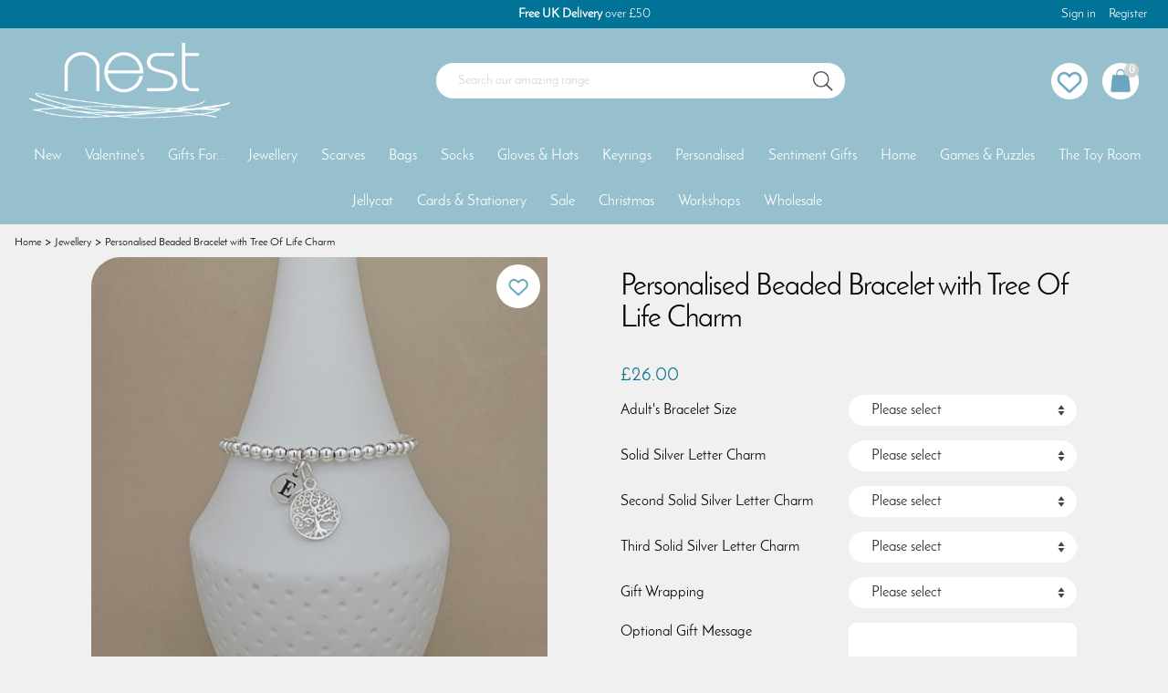

--- FILE ---
content_type: text/html; charset=utf-8
request_url: https://www.nestgifts.co.uk/buy/personalised-beaded-bracelet-with-tree-of-life-charm_12097.htm
body_size: 25632
content:

<!DOCTYPE html>
<html id="htmlElement" lang="en">
<head id="Head1"><title>
	Personalised Beaded Bracelet with Tree Of Life Charm
</title><!--Google Consent Mode--><script>
window.dataLayer = window.dataLayer || [];
function gtag() { dataLayer.push(arguments); }
gtag("consent", "default", 
{        ad_storage: "denied", 
        ad_user_data: "denied", 
        ad_personalization: "denied", 
        analytics_storage: "denied", 
        functionality_storage: "denied", 
        personalization_storage: "denied", 
        security_storage: "granted", 
        wait_for_update: 2000,
    });
gtag('js', new Date());

</script><!--Start cookieyes banner--><script src="https://cdn-cookieyes.com/client_data/593175967b1980ae7dd6215e/script.js"></script><!--Google Tag Manager--><script>(function(w,d,s,l,i){w[l]=w[l]||[];w[l].push({'gtm.start':new Date().getTime(),event:'gtm.js'});var f=d.getElementsByTagName(s)[0],j=d.createElement(s),dl=l!='dataLayer'?'&l='+l:'';j.async=true;j.src='//www.googletagmanager.com/gtm.js?id='+i+dl;f.parentNode.insertBefore(j,f);})(window,document,'script','dataLayer','GTM-PD53XCQ');</script><!--End Google Tag Manager --><script type="application/ld+json">{"@context" : "https://schema.org","@type" : "Organization","url" : "https://www.nestgifts.co.uk","name" : "Nest","contactPoint" : [{"@type" : "ContactPoint","telephone" : "+44 116 270 9290","contactType" : "customer service"},{"@type" : "ContactPoint","telephone" : "+44 116 270 9290","contactType" : "sales"}]}</script><link rel="shortcut icon" type="image/x-icon" href="https://s3-eu-west-1.amazonaws.com/nestgifts/4194304/i/sys/favicon.png?_t=2586115824" />
<!-- Share_This -->
<script src="https://kit.fontawesome.com/651628678d.js" crossorigin="anonymous"></script>
<link rel="preload" as="image" href="https://s3-eu-west-1.amazonaws.com/nestgifts/i/pmi/personalised_beaded_bracelet_with_tree_of_life_charm.jpg?_t=2362912144" /><link rel="canonical" href="https://www.nestgifts.co.uk/buy/personalised-beaded-bracelet-with-tree-of-life-charm_12097.htm" /><meta http-equiv="Content-type" content="text/html;charset=UTF-8" /><meta name="apple-mobile-web-app-capable" content="yes" /><meta name="apple-mobile-web-app-status-bar-style" content="black" /><meta property="og:site_name" content="Nest" /><meta name="viewport" content="width=device-width, initial-scale=1, maximum-scale=1" /><meta name="description" content="This gorgeous silver-plated bead bracelet has a stunning sterling silver tree of life charm. Personalise the bracelet with solid silver letter charms." /><meta name="keywords" content="Personalised Beaded Bracelet with Tree Of Life Charm,Nest Gifts" /><meta property="og:title" content="Personalised Beaded Bracelet with Tree Of Life Charm" /><meta property="og:type" content="product" /><meta property="og:price:currency" content="GBP" /><meta property="og:price:amount" content="26.00" /><meta property="og:url" content="https://www.nestgifts.co.uk/buy/personalised-beaded-bracelet-with-tree-of-life-charm_12097.htm" /><meta property="og:image" content="https://s3-eu-west-1.amazonaws.com/nestgifts/i/pmi/personalised_beaded_bracelet_with_tree_of_life_charm.jpg?_t=2362912144" /><meta property="og:description" content="This gorgeous silver-plated bead bracelet has a stunning sterling silver tree of life charm. Personalise the bracelet with solid silver letter charms." /><meta property="og:brand" content="Nest" /><meta property="og:availability" content="in stock" /><meta property="product:condition" content="new" /><meta property="product:retailer_item_id" content="NES-Mia T.3002.12.PD" /><meta property="twitter:card" content="summary" /><meta name="robots" content="index,follow,archive" /><link type="text/css" rel="stylesheet" href="/bundle.css?pn=jqueryui&amp;index=2&amp;tag=0D&amp;sid=4194304&amp;min=N" media="screen" /><link type="text/css" rel="stylesheet" href="/bundle.css?pn=swiffy&amp;index=3&amp;tag=0D&amp;sid=4194304&amp;min=N" media="screen" /><link type="text/css" rel="stylesheet" href="/bundle.css?pn=sitepanes&amp;index=4&amp;tag=7D&amp;sid=4194304&amp;min=N" media="screen" /><link type="text/css" rel="stylesheet" href="/bundle.css?pn=nav&amp;index=5&amp;tag=4D&amp;sid=4194304&amp;min=N" media="screen" /><link type="text/css" rel="stylesheet" href="/bundle.css?pn=product&amp;index=6&amp;tag=2D&amp;sid=4194304&amp;min=N" media="screen" /><link type="text/css" rel="stylesheet" href="/bundle.css?pn=basket&amp;index=7&amp;tag=3D&amp;sid=4194304&amp;min=N" media="screen" /><link type="text/css" rel="stylesheet" href="//cdn-images.mailchimp.com/embedcode/classic-10_7.css" /><link type="text/css" rel="stylesheet" href="/bundle.css?pn=extraextralargedevices&amp;index=8&amp;tag=0D&amp;sid=4194304&amp;min=N" media="screen and (min-width: 1400px)" /><link type="text/css" rel="stylesheet" href="/bundle.css?pn=extralargedevices&amp;index=9&amp;tag=1D&amp;sid=4194304&amp;min=N" media="screen and (min-width: 992px) and (max-width:1399px)" /><link type="text/css" rel="stylesheet" href="/bundle.css?pn=tablet&amp;index=10&amp;tag=0D&amp;sid=4194304&amp;min=N" media="screen and (min-width: 768px) and (max-width: 992px)" /><link type="text/css" rel="stylesheet" href="/bundle.css?pn=mobile&amp;index=11&amp;tag=2D&amp;sid=4194304&amp;min=N" media="screen and (max-width: 768px)" /><link type="text/css" rel="stylesheet" href="/bundle.css?pn=basecomponents&amp;index=12&amp;tag=6D&amp;sid=4194304&amp;min=N" media="screen" /><script src="/js/jquery/t_2611612352/jquery-3.6.3.min.js"></script><script src="/js/jquery/t_2611612352/jquery-migrate-3.4.0.min.js"></script><script src="/js/jquery/t_2611612352/jquery-ui-1.13.2.min.js"></script><script src="/js/primarybundle.js?_t=22611712218D&amp;sid=4194304"></script><script type="text/javascript">var displayedProductId = -1502281394; var displayedProductRef = 'NES-Mia T.3002.12.PD';</script><script src="/js/jquery/t_2611612352/jsdynamicpricer.js"></script><script src="/js/jquery/t_2611612352/jquery.pnotify.js"></script><script src="/js/jquery/t_2611612352/jquery.tipsy.js"></script><script src="/js/jquery/t_2611612352/etail.article.popup.loader.js"></script><script src="/js/jquery/t_2611612352/boxselector.js"></script><script src="/js/jquery/t_2611612352/etail_popup_loader.js"></script><script src="/js/jquery/t_2611612352/boxpicker.js"></script><script src="/js/t_2611612352/jquery_etail_modal.js"></script><!--Global site tag(gtag.js) - Google Analytics GA4--><script async="async" src="https://www.googletagmanager.com/gtag/js?id=G-T6GHJ8BZ9V"></script><script>
window.dataLayer = window.dataLayer || [];
function gtag() { dataLayer.push(arguments); }
gtag('js', new Date());

gtag('config', 'G-T6GHJ8BZ9V');

</script></head>
<body id="body" onload="DisplayFormValues();" class="nonmem vatex isnonmob" itemscope="" itemtype="https://schema.org/WebPage">
    <!--Google Tag Manager NoScript--><noscript><iframe src="//www.googletagmanager.com/ns.html?id=GTM-PD53XCQ" height="0" width="0" style="display:none;visibility:hidden"></iframe></noscript><!--End Google Tag Manager NoScript--><div id="cont">
	<div id="ptf">
		<div class="ext">
			<div class="art topCTA" id="a70156288">
	<div class="artp">
		<h4><strong>Free UK Delivery</strong> over £50</h4>
	</div>
</div><div class="info" id="p30867459">
				<ul><li class="icon lnk sin"><a href="/signin.aspx" class="img" title="Sign in"><img width="64" height="64" src="https://s3-eu-west-1.amazonaws.com/nestgifts/4194304/i/site/signinicon.png?_t=2573123497" alt="Sign in" /></a><a href="/signin.aspx" title="Sign in" class="lnk">Sign in</a></li><li class="lnk reg"><a href="/register.aspx" title="User Sign in &amp; Registration" class="lnk">Register</a></li></ul>
			</div>
		</div>
	</div><div id="site" class="buy">
		<!--Top panel 1--><div id="pt">
			<div class="ext">
				<div class="pbnr ps" id="p26083328">
					<div class="bnr logo" id="b-786432">
						<a href="https://www.nestgifts.co.uk/" class="img"><picture class="bnr"><source width="359" height="136" srcset="https://s3-eu-west-1.amazonaws.com/nestgifts/i/bnr/logo-min.png?_t=262416544"></source><img src="https://s3-eu-west-1.amazonaws.com/nestgifts/i/bnr/logo-min.png?_t=262416544&amp;w=359&amp;h=136&amp;format=jpeg" width="359" height="136" type="image/jpeg" alt="Nest"></img></picture></a>
					</div>
				</div><div class="search" id="p53182469">
					<!--start search form--><form method="get" action="https://www.nestgifts.co.uk/shop/search.htm"><input name="kw" id="searchbox" size="24" placeholder="Search our amazing range" class="inputtext" /><input type="hidden" name="st" value="k" /><input type="image" src="https://s3-eu-west-1.amazonaws.com/nestgifts/4194304/i/btn/search.png?_t=25731234823" title="Search" id="search" class="submit" name="search" value="Search" onclick="var that=this;window.setTimeout(function (){that.disabled=true; window.setTimeout(function() {that.disabled=false;},500);},0);return true;" /></form><!--end search form-->
				</div><div class="info" id="p53182467">
					<ul><li class="icon lnk wish"><a class="img" rel="nofollow" title="Save for later"><img width="810" height="810" src="https://s3-eu-west-1.amazonaws.com/nestgifts/4194304/i/btn/saveforlater.png?_t=25731234816" alt="Save for later" /></a><a title="Save for later" rel="nofollow" class="lnk">Save for later</a></li></ul>
				</div><div id="mybskt">
					<a href="https://www.nestgifts.co.uk/basket.aspx?pn=go-to-checkout" class="bsktitems"><p id="bsktitems">0<span style="float: left;">Items: </span></p></a><a href="https://www.nestgifts.co.uk/basket.aspx?pn=go-to-checkout" class="bsktvalue"><p id="bsktvalue" class="value">£0.00<span style="float: left;">Total: </span></p></a><img title="View the contents of your secure shopping basket" class="btn" width="810" height="810" src="https://s3-eu-west-1.amazonaws.com/nestgifts/4194304/i/btn/viewbskt.png?_t=25731234832" alt="View the contents of your secure shopping basket" />
				</div><div class="home-hamburger">
	<button class="c-hamburger c-hamburger--htx visible-xs"><span>Toggle menu</span></button>
</div><div class="nav-wrapper">
	<ul class="nav"><li class="l1"><a href="https://www.nestgifts.co.uk/dept/new-personalised-jewellery-bags-gifts_d019.htm" title="New">New</a></li><li class="classic l1"><a href="https://www.nestgifts.co.uk/dept/valentines-day-gifts-cards_d01123.htm" title="Valentine&#39;s Day cards and gifts">Valentine's</a><ul class="l2"><li class="first-menu-item l2"><div class="">
		<a href="https://www.nestgifts.co.uk/dept/valentines-gifts-for-her_d01124.htm" class="txt" title="For Her">For Her</a>
	</div></li><li class="l2"><div class="">
		<a href="https://www.nestgifts.co.uk/dept/valentines-gifts-for-him_d01125.htm" class="txt" title="For Him">For Him</a>
	</div></li><li class="l2"><div class="">
		<a href="https://www.nestgifts.co.uk/dept/valentines-day-cards_d01274.htm" class="txt" title="Valentine&#39;s Day Cards">Cards</a>
	</div></li></ul></li><li class="classic l1"><a href="https://www.nestgifts.co.uk/dept/gifts-for-her-him-mum-dad_d0186.htm" title="Gifts For Her Him Mum Dad">Gifts For...</a><ul class="l2"><li class="first-menu-item l2"><div class="">
		<a href="https://www.nestgifts.co.uk/dept/gifts-for-her-mum-mothers-day-birthday_d01496.htm" class="txt" title="Gifts For Her">Gifts For Her</a>
	</div></li><li class="l2"><div class="">
		<a href="https://www.nestgifts.co.uk/dept/gifts-for-him-dad-fathers-day-birthday_d01144.htm" class="txt" title="Gifts For Him">Gifts For Him</a>
	</div></li><li class="l2"><div class="">
		<a href="https://www.nestgifts.co.uk/dept/gifts-for-mum-mummy-mothers-day_d01497.htm" class="txt" title="Gifts For Mum">Gifts For Mum</a>
	</div></li><li class="l2"><div class="">
		<a href="https://www.nestgifts.co.uk/dept/gifts-for-dad-daddy-fathers-day_d01498.htm" class="txt" title="Gifts For Dad">Gifts For Dad</a>
	</div></li><li class="l2"><div class="">
		<a href="https://www.nestgifts.co.uk/dept/gifts-for-babies-baby-new-borns_d0187.htm" class="txt" title="Gifts For Babies">Gifts For Babies</a>
	</div></li><li class="l2"><div class="">
		<a href="https://www.nestgifts.co.uk/dept/gifts-for-infants-toddlers-children_d0188.htm" class="txt" title="Gifts For Toddlers">Gifts For Toddlers</a>
	</div></li><li class="l2"><div class="">
		<a href="https://www.nestgifts.co.uk/dept/gifts-for-kids-juniors-children_d0189.htm" class="txt" title="Gifts For Kids">Gifts For Kids</a>
	</div></li><li class="l2"><div class="">
		<a href="https://www.nestgifts.co.uk/dept/gifts-for-teenagers-teens_d0190.htm" class="txt" title="Gifts For Teenagers">Gifts For Teenagers</a>
	</div></li><li class="l2"><div class="">
		<a href="https://www.nestgifts.co.uk/dept/gifts-for-dog-lovers-pet-toys_d01499.htm" class="txt" title="Gifts For Dog Lovers">Gifts For Dog Lovers</a>
	</div></li><li class="l2"><div class="">
		<a href="https://www.nestgifts.co.uk/dept/gifts-for-cat-lovers-pet-toys_d01500.htm" class="txt" title="Gifts For Cat Lovers">Gifts For Cat Lovers</a>
	</div></li><li class="l2"><div class="">
		<a href="https://www.nestgifts.co.uk/dept/gifts-for-teacher-teaching-assistant-thank-you_d01504.htm" class="txt" title="Thank you teacher and teaching assistant gifts">Gifts For Teachers</a>
	</div></li><li class="l2"><div class="">
		<a href="https://www.nestgifts.co.uk/dept/wellbeing-gift-set-gifts-for-her_d01278.htm" class="txt" title="Wellbeing gifts for self-care and mindfulness">Gifts For Wellbeing</a>
	</div></li><li class="l2"><div class="">
		<a href="https://www.nestgifts.co.uk/dept/bride-bridal-personalised-gifts_d01543.htm" class="txt" title="Gifts For The Bride">Bride Gifts</a>
	</div></li><li class="l2"><div class="">
		<a href="https://www.nestgifts.co.uk/dept/groom-personalised-gifts_d01544.htm" class="txt" title="Gifts For The Groom">Groom Gifts</a>
	</div></li><li class="l2"><div class="">
		<a href="https://www.nestgifts.co.uk/dept/wedding-favours-favors-unique-wedding-table-gifts_d0155.htm" class="txt" title="Wedding Favour Gifts">Wedding Favour Gifts</a>
	</div></li><li class="l2"><div class="">
		<a href="https://www.nestgifts.co.uk/dept/bridesmaid-gift-ideas_d01501.htm" class="txt" title="Bridesmaid Gift Ideas">Bridesmaid Gifts</a>
	</div></li><li class="l2"><div class="">
		<a href="https://www.nestgifts.co.uk/dept/flower-girl-gift-ideas_d01503.htm" class="txt" title="Flower Girl Gift Ideas">Flower Girl Gifts</a>
	</div></li><li class="l2"><div class="">
		<a href="https://www.nestgifts.co.uk/dept/maid-of-honour-gift-ideas-personalised-bracelets_d01510.htm" class="txt" title="Maid Of Honour Gift Ideas Personalised Bracelets">Maid Of Honour Gifts</a>
	</div></li><li class="l2"><div class="">
		<a href="https://www.nestgifts.co.uk/dept/mother-of-the-bride-gift-ideas-personalised-bracelets_d01511.htm" class="txt" title="Mother Of The Bride Gift Ideas Personalised Bracelets">Mother Of The Bride Gifts</a>
	</div></li><li class="l2"><div class="">
		<a href="https://www.nestgifts.co.uk/dept/mother-of-the-groom-gift-ideas-personalised-bracelets_d01512.htm" class="txt" title="Mother Of The Groom Gift Ideas Personalised Bracelets">Mother Of The Groom Gifts</a>
	</div></li><li class="l2"><div class="">
		<a href="https://www.nestgifts.co.uk/dept/christening-gifts-for-girls-bracelets_d01505.htm" class="txt" title="Christening Gifts For Girls Personalised Bracelets">Christening Gifts For Girls</a>
	</div></li><li class="l2"><div class="">
		<a href="https://www.nestgifts.co.uk/dept/christening-gifts-for-boys-personalised_d01506.htm" class="txt" title="Personalised Christening Gifts For Boys">Christening Gifts For Boys</a>
	</div></li><li class="l2"><div class="">
		<a href="https://www.nestgifts.co.uk/dept/confirmation-gifts-personalised-bracelets_d01507.htm" class="txt" title="Confirmation Gifts Personalised Bracelets">Confirmation Gifts</a>
	</div></li><li class="l2"><div class="">
		<a href="https://www.nestgifts.co.uk/dept/first-holy-communion-gifts-personalised-bracelets_d01508.htm" class="txt" title="First Holy Communion Gifts Personalised Bracelets">First Holy Communion Gifts</a>
	</div></li><li class="l2"><div class="">
		<a href="https://www.nestgifts.co.uk/dept/baptism-gifts-personalised-bracelets_d01509.htm" class="txt" title="Baptism Gifts Personalised Bracelets">Baptism Gifts</a>
	</div></li></ul></li><li class="classic l1"><a href="https://www.nestgifts.co.uk/dept/jewellery-necklaces-bracelets-rings-earrings_d012.htm" title="Jewellery">Jewellery</a><ul class="l2"><li class="first-menu-item l2"><div class="">
		<a href="https://www.nestgifts.co.uk/dept/womens-ladies-jewellery-necklaces-bracelets-rings-earrings_d0110.htm" class="txt" title="Women&#39;s Jewellery Necklaces Bracelets Rings Earrings">Women's Jewellery</a>
	</div><ul class="l3"><li class="l3"><div class="">
		<a href="https://www.nestgifts.co.uk/dept/womens-silver-rose-gold-necklaces-pendants_d0111.htm" class="txt" title="Necklaces">Necklaces</a>
	</div></li><li class="l3"><div class="">
		<a href="https://www.nestgifts.co.uk/dept/womens-silver-rose-gold-bracelets-bangles_d0121.htm" class="txt" title="Bracelets">Bracelets</a>
	</div></li><li class="l3"><div class="">
		<a href="https://www.nestgifts.co.uk/dept/womens-silver-rose-gold-earrings-studs_d0122.htm" class="txt" title="Earrings">Earrings</a>
	</div></li><li class="l3"><div class="">
		<a href="https://www.nestgifts.co.uk/dept/womens-silver-rose-gold-rings_d0123.htm" class="txt" title="Rings">Rings</a>
	</div></li><li class="l3"><div class="">
		<a href="https://www.nestgifts.co.uk/dept/anklets-ankle-bracelets_d01121.htm" class="txt" title="Anklets">Anklets</a>
	</div></li><li class="l3"><div class="">
		<a href="https://www.nestgifts.co.uk/dept/wish-bracelets_d01530.htm" class="txt" title="Wish Bracelets">Wish Bracelets</a>
	</div></li></ul></li><li class="l2"><div class="">
		<a href="https://www.nestgifts.co.uk/dept/mens-jewellery-cufflinks-bracelets_d013.htm" class="txt" title="Men&#39;s Jewellery Cufflinks Bracelets">Men's Jewellery</a>
	</div><ul class="l3"><li class="l3"><div class="">
		<a href="https://www.nestgifts.co.uk/dept/cufflinks-for-him-personalised-wedding-anniversary-gift_d0124.htm" class="txt" title="Cufflinks">Cufflinks</a>
	</div></li><li class="l3"><div class="">
		<a href="https://www.nestgifts.co.uk/dept/mens-bracelets-wrap-leather_d01148.htm" class="txt" title="Bracelets">Bracelets</a>
	</div></li></ul></li><li class="l2"><div class="">
		<a href="https://www.nestgifts.co.uk/dept/childrens-jewellery-bracelets-necklace-earrings_d014.htm" class="txt" title="Children&#39;s Jewellery Personalised Bracelets">Children's Jewellery</a>
	</div><ul class="l3"><li class="l3"><div class="">
		<a href="https://www.nestgifts.co.uk/dept/childrens-silver-gold-necklaces-pendants_d0125.htm" class="txt" title="Children&#39;s Silver Gold Necklaces Pendants">Necklaces</a>
	</div></li><li class="l3"><div class="">
		<a href="https://www.nestgifts.co.uk/dept/childrens-silver-gold-bracelets-personalised_d016.htm" class="txt" title="Children&#39;s Silver Gold Bracelets Personalised">Bracelets</a>
	</div></li><li class="l3"><div class="">
		<a href="https://www.nestgifts.co.uk/dept/childrens-silver-rose-gold-earrings-studs_d0126.htm" class="txt" title="Children&#39;s Silver Rose Gold Earrings Studs">Earrings</a>
	</div></li></ul></li><li class="l2"><div class="">
		<a href="https://www.nestgifts.co.uk/dept/wedding-jewellery-personalised-for-bride-bridesmaid-bridal_d01513.htm" class="txt" title="Wedding Jewellery Personalised For Bride Bridesmaid Bridal">Wedding Jewellery</a>
	</div><ul class="l3"><li class="l3"><div class="">
		<a href="https://www.nestgifts.co.uk/dept/wedding-jewellery-for-bridesmaids_d01514.htm" class="txt" title="Wedding Jewellery For Bridesmaids">Bridesmaid</a>
	</div></li><li class="l3"><div class="">
		<a href="https://www.nestgifts.co.uk/dept/personalised-wedding-cufflinks-groom-best-man-usher-father_d01515.htm" class="txt" title="Personalised Wedding Cufflinks Groom Best Man Usher Father">Groom</a>
	</div></li><li class="l3"><div class="">
		<a href="https://www.nestgifts.co.uk/dept/personalised-jewellery-cufflinks-for-the-bridal-party_d01516.htm" class="txt" title="Jewellery For The Bridal Party">Bridal Party</a>
	</div></li></ul></li><li class="l2"><div class="">
		<a href="https://www.nestgifts.co.uk/dept/jewellery-for-children-silver-personalised-christening-gifts_d0127.htm" class="txt" title="Christening Jewellery">Christening Jewellery</a>
	</div><ul class="l3"><li class="l3"><div class="">
		<a href="https://www.nestgifts.co.uk/dept/childrens-christening-bracelets_d01517.htm" class="txt" title="Children&#39;s Christening Bracelets">Christening Bracelets</a>
	</div></li><li class="l3"><div class="">
		<a href="https://www.nestgifts.co.uk/dept/childrens-christening-necklaces_d01518.htm" class="txt" title="Children&#39;s Christening Necklaces">Christening Necklaces</a>
	</div></li><li class="l3"><div class="">
		<a href="https://www.nestgifts.co.uk/dept/childrens-christening-earrings-studs_d01519.htm" class="txt" title="Children&#39;s Christening Earrings Studs">Christening Earrings</a>
	</div></li></ul></li><li class="l2"><div class="">
		<a href="https://www.nestgifts.co.uk/dept/childrens-confirmation-jewellery-silver-personalised-gifts_d01308.htm" class="txt" title="Confirmation Jewellery">Confirmation Jewellery</a>
	</div><ul class="l3"><li class="l3"><div class="">
		<a href="https://www.nestgifts.co.uk/dept/childrens-confirmation-bracelets_d01520.htm" class="txt" title="Children&#39;s Confirmation Bracelets">Confirmation Bracelets</a>
	</div></li><li class="l3"><div class="">
		<a href="https://www.nestgifts.co.uk/dept/childrens-confirmation-necklaces_d01523.htm" class="txt" title="Children&#39;s Confirmation Necklaces">Confirmation Necklaces</a>
	</div></li><li class="l3"><div class="">
		<a href="https://www.nestgifts.co.uk/dept/childrens-confirmation-earrings-studs_d01526.htm" class="txt" title="Children&#39;s Confirmation Earrings Studs">Confirmation Earrings</a>
	</div></li></ul></li><li class="l2"><div class="">
		<a href="https://www.nestgifts.co.uk/dept/childrens-first-holy-communion-jewellery-personalised-gifts_d01309.htm" class="txt" title="First Holy Communion Jewellery">First Holy Communion Jewellery</a>
	</div><ul class="l3"><li class="l3"><div class="">
		<a href="https://www.nestgifts.co.uk/dept/childrens-first-holy-communion-bracelets_d01521.htm" class="txt" title="Children&#39;s First Holy Communion Bracelets">Holy Communion Bracelets</a>
	</div></li><li class="l3"><div class="">
		<a href="https://www.nestgifts.co.uk/dept/childrens-first-holy-communion-necklaces_d01524.htm" class="txt" title="Children&#39;s First Holy Communion Necklaces">Holy Communion Necklaces</a>
	</div></li><li class="l3"><div class="">
		<a href="https://www.nestgifts.co.uk/dept/childrens-first-holy-communion-earrings-studs_d01527.htm" class="txt" title="Children&#39;s First Holy Communion Earrings Studs">Holy Communion Earrings</a>
	</div></li></ul></li><li class="l2"><div class="">
		<a href="https://www.nestgifts.co.uk/dept/childrens-baptism-jewellery-silver-personalised-gifts_d01307.htm" class="txt" title="Baptism Jewellery">Baptism Jewellery</a>
	</div><ul class="l3"><li class="l3"><div class="">
		<a href="https://www.nestgifts.co.uk/dept/childrens-baptism-bracelets_d01522.htm" class="txt" title="Children&#39;s Baptism Bracelets">Baptism Bracelets</a>
	</div></li><li class="l3"><div class="">
		<a href="https://www.nestgifts.co.uk/dept/childrens-baptism-necklaces_d01525.htm" class="txt" title="Children&#39;s Baptism Necklaces">Baptism Necklaces</a>
	</div></li><li class="l3"><div class="">
		<a href="https://www.nestgifts.co.uk/dept/childrens-baptism-earrings-studs_d01528.htm" class="txt" title="Children&#39;s Baptism Earrings Studs">Baptism Earrings</a>
	</div></li></ul></li></ul></li><li class="classic l1"><a href="https://www.nestgifts.co.uk/dept/scarves-scarf-pashmina-shawl-wrap_d01141.htm" title="Scarves">Scarves</a><ul class="l2"><li class="first-menu-item l2"><div class="">
		<a href="https://www.nestgifts.co.uk/dept/green-mint-scarf-pashmina-shawl_d01531.htm" class="txt" title="Green Scarves">Green Scarves</a>
	</div></li><li class="l2"><div class="">
		<a href="https://www.nestgifts.co.uk/dept/royal-navy-pale-blue-scarf-pashmina-shawl_d01532.htm" class="txt" title="Blue Scarves">Blue Scarves</a>
	</div></li><li class="l2"><div class="">
		<a href="https://www.nestgifts.co.uk/dept/pink-fuchsia-scarf-pashmina-shawl_d01533.htm" class="txt" title="Pink Scarves">Pink Scarves</a>
	</div></li><li class="l2"><div class="">
		<a href="https://www.nestgifts.co.uk/dept/cream-scarf-pashmina-shawl_d01534.htm" class="txt" title="Cream Scarves">Cream Scarves</a>
	</div></li><li class="l2"><div class="">
		<a href="https://www.nestgifts.co.uk/dept/purple-lilac-scarf-pashmina-shawl_d01535.htm" class="txt" title="Purple Scarves">Purple Scarves</a>
	</div></li><li class="l2"><div class="">
		<a href="https://www.nestgifts.co.uk/dept/mustard-yellow-scarf-pashmina-shawl_d01536.htm" class="txt" title="Yellow Scarves">Yellow Scarves</a>
	</div></li><li class="l2"><div class="">
		<a href="https://www.nestgifts.co.uk/dept/silver-grey-scarf-pashmina-shawl_d01537.htm" class="txt" title="Grey Scarves">Grey Scarves</a>
	</div></li><li class="l2"><div class="">
		<a href="https://www.nestgifts.co.uk/dept/beige-light-brown-scarf-pashmina-shawl_d01538.htm" class="txt" title="Beige Scarves">Beige Scarves</a>
	</div></li><li class="l2"><div class="">
		<a href="https://www.nestgifts.co.uk/dept/orange-scarf-pashmina-shawl_d01539.htm" class="txt" title="Orange Scarves">Orange Scarves</a>
	</div></li><li class="l2"><div class="">
		<a href="https://www.nestgifts.co.uk/dept/black-scarf-pashmina-shawl_d01540.htm" class="txt" title="Black Scarves">Black Scarves</a>
	</div></li><li class="l2"><div class="">
		<a href="https://www.nestgifts.co.uk/dept/red-scarf-pashmina-shawl_d01541.htm" class="txt" title="Red Scarves">Red Scarves</a>
	</div></li><li class="l2"><div class="">
		<a href="https://www.nestgifts.co.uk/dept/multicoloured-scarf-pashmina-shawl_d01542.htm" class="txt" title="Multicoloured Scarves">Multicoloured Scarves</a>
	</div></li></ul></li><li class="classic l1"><a href="https://www.nestgifts.co.uk/dept/shoulder-cross-body-clutch-bag_d01136.htm" title="Bags">Bags</a><ul class="l2"><li class="first-menu-item l2"><div class="">
		<a href="https://www.nestgifts.co.uk/dept/black-shoulder-cross-body-clutch-bag_d01545.htm" class="txt" title="Black Bags">Black Bags</a>
	</div></li><li class="l2"><div class="">
		<a href="https://www.nestgifts.co.uk/dept/silver-shoulder-cross-body-clutch-bag_d01546.htm" class="txt" title="Silver Bags">Silver Bags</a>
	</div></li><li class="l2"><div class="">
		<a href="https://www.nestgifts.co.uk/dept/grey-shoulder-cross-body-clutch-bag_d01547.htm" class="txt" title="Grey Bags">Grey Bags</a>
	</div></li><li class="l2"><div class="">
		<a href="https://www.nestgifts.co.uk/dept/blue-shoulder-cross-body-clutch-bag_d01548.htm" class="txt" title="Blue Bags">Blue Bags</a>
	</div></li><li class="l2"><div class="">
		<a href="https://www.nestgifts.co.uk/dept/brown-tan-shoulder-cross-body-clutch-bag_d01549.htm" class="txt" title="Brown and Tan Bags">Brown & Tan Bags</a>
	</div></li><li class="l2"><div class="">
		<a href="https://www.nestgifts.co.uk/dept/red-shoulder-cross-body-clutch-bag_d01550.htm" class="txt" title="Red Bags">Red Bags</a>
	</div></li><li class="l2"><div class="">
		<a href="https://www.nestgifts.co.uk/dept/pink-shoulder-cross-body-clutch-bag_d01551.htm" class="txt" title="Pink Bags">Pink Bags</a>
	</div></li><li class="l2"><div class="">
		<a href="https://www.nestgifts.co.uk/dept/yellow-shoulder-cross-body-clutch-bag_d01552.htm" class="txt" title="Yellow Bags">Yellow Bags</a>
	</div></li><li class="l2"><div class="">
		<a href="https://www.nestgifts.co.uk/dept/green-shoulder-cross-body-clutch-bag_d01553.htm" class="txt" title="Green Bags">Green Bags</a>
	</div></li><li class="l2"><div class="">
		<a href="https://www.nestgifts.co.uk/dept/purses-coin-purse_d01140.htm" class="txt" title="Purses">Purses</a>
	</div></li><li class="l2"><div class="">
		<a href="https://www.nestgifts.co.uk/dept/make-up-cosmetics-travel-bags_d01554.htm" class="txt" title="Make-up Bags">Make-up Bags</a>
	</div></li></ul></li><li class="classic l1"><a href="https://www.nestgifts.co.uk/dept/bamboo-novelty-mens-womens-socks_d01529.htm" title="Bamboo Novelty Men&#39;s Women&#39;s Socks">Socks</a><ul class="l2"><li class="first-menu-item l2"><div class="">
		<a href="https://www.nestgifts.co.uk/dept/womens-ladies-bamboo-novelty-socks_d01142.htm" class="txt" title="Women&#39;s Socks">Women's Socks</a>
	</div></li><li class="l2"><div class="">
		<a href="https://www.nestgifts.co.uk/dept/mens-bamboo-novelty-socks_d01247.htm" class="txt" title="Men&#39;s Socks">Men's Socks</a>
	</div></li><li class="l2"><div class="">
		<a href="https://www.nestgifts.co.uk/dept/childrens-boys-girls-bamboo-novelty-socks_d01279.htm" class="txt" title="Children&#39;s Socks">Children's Socks</a>
	</div></li></ul></li><li class="l1"><a href="https://www.nestgifts.co.uk/dept/winter-woollen-touchscreen-gloves-hats_d01266.htm" title="Gloves and Hats">Gloves & Hats</a></li><li class="classic l1"><a href="https://www.nestgifts.co.uk/dept/personalised-photo-keyrings-key-rings-bag-charms_d0131.htm" title="Keyrings">Keyrings</a><ul class="l2"><li class="first-menu-item l2"><div class="">
		<a href="https://www.nestgifts.co.uk/dept/womens-keyrings-key-rings-bag-charms_d01555.htm" class="txt" title="Women&#39;s Keyrings">Women's Keyrings</a>
	</div></li><li class="l2"><div class="">
		<a href="https://www.nestgifts.co.uk/dept/mens-personalised-photo-keyrings-key-rings_d0132.htm" class="txt" title="Men&#39;s Keyrings">Men's Keyrings</a>
	</div></li><li class="l2"><div class="">
		<a href="https://www.nestgifts.co.uk/dept/photo-keyrings-key-rings-bag-charms_d01556.htm" class="txt" title="Photo Keyrings">Photo Keyrings</a>
	</div></li><li class="l2"><div class="">
		<a href="https://www.nestgifts.co.uk/dept/personalised-keyrings-key-rings-bag-charms_d01557.htm" class="txt" title="Personalised Keyrings">Personalised Keyrings</a>
	</div></li></ul></li><li class="classic l1"><a href="https://www.nestgifts.co.uk/dept/personalised-jewellery-bracelet-cufflinks-christening-gifts_d015.htm" title="Personalised">Personalised</a><ul class="l2"><li class="first-menu-item l2"><div class="">
		<a href="https://www.nestgifts.co.uk/dept/personalised-womens-jewellery-necklaces-bracelets_d01102.htm" class="txt" title="Personalised Jewellery">Jewellery</a>
	</div></li><li class="l2"><div class="">
		<a href="https://www.nestgifts.co.uk/dept/personalised-cufflinks-weddings-groom-best-man-usher-father_d01103.htm" class="txt" title="Personalised Cufflinks">Cufflinks</a>
	</div></li><li class="l2"><div class="">
		<a href="https://www.nestgifts.co.uk/dept/personalised-baby-boy-girl-newborn-gifts_d01105.htm" class="txt" title="Personalised Baby And Child Gifts">Baby & Child</a>
	</div></li><li class="l2"><div class="">
		<a href="https://www.nestgifts.co.uk/dept/personalised-glassware-beer-glass-photo-frame_d01104.htm" class="txt" title="Personalised Glassware">Glassware</a>
	</div></li><li class="l2"><div class="">
		<a href="https://www.nestgifts.co.uk/dept/personalised-photo-daddy-name-key-rings-keyrings_d01106.htm" class="txt" title="Personalised Keyrings">Keyrings</a>
	</div></li><li class="l2"><div class="">
		<a href="https://www.nestgifts.co.uk/dept/home-accessories-personalised-gifts-for-the-home_d01119.htm" class="txt" title="Home Accessories">Home Accessories</a>
	</div></li><li class="l2"><div class="">
		<a href="https://www.nestgifts.co.uk/dept/personalised-hanging-christmas-diwali-signs_d01565.htm" class="txt" title="Personalised Hanging Christmas and Diwali Signs">Signs</a>
	</div></li><li class="l2"><div class="">
		<a href="https://www.nestgifts.co.uk/dept/personalised-birthday-thank-you-cards_d01306.htm" class="txt" title="Personalised Cards">Cards</a>
	</div></li></ul></li><li class="classic l1"><a href="https://www.nestgifts.co.uk/dept/sentiment-message-gifts_d01570.htm" title="Sentiment Message Gifts">Sentiment Gifts</a><ul class="l2"><li class="first-menu-item l2"><div class="">
		<a href="https://www.nestgifts.co.uk/dept/pocket-hug-message-gifts_d01571.htm" class="txt" title="Pocket Hug Message Gifts">Pocket Hugs</a>
	</div></li><li class="l2"><div class="">
		<a href="https://www.nestgifts.co.uk/dept/east-of-india-message-pebbles_d01572.htm" class="txt" title="East Of India Message Pebbles">Pebbles</a>
	</div></li><li class="l2"><div class="">
		<a href="https://www.nestgifts.co.uk/dept/hanging-decoration-message-gifts_d01573.htm" class="txt" title="Hanging Decoration Message Gifts">Hanging Decorations</a>
	</div></li><li class="l2"><div class="">
		<a href="https://www.nestgifts.co.uk/dept/sentiment-message-home-decoration-gifts_d01574.htm" class="txt" title="Sentiment Message Home Decoration Gifts">Decorations</a>
	</div></li><li class="l2"><div class="">
		<a href="https://www.nestgifts.co.uk/dept/east-of-india-message-mugs_d01575.htm" class="txt" title="Sentiment Message Mugs">Mugs</a>
	</div></li><li class="l2"><div class="">
		<a href="https://www.nestgifts.co.uk/dept/east-of-india-message-coasters_d01576.htm" class="txt" title="Sentiment Message Coasters">Coasters</a>
	</div></li><li class="l2"><div class="">
		<a href="https://www.nestgifts.co.uk/dept/pocket-hug-message-cards_d01577.htm" class="txt" title="Pocket Hug Message Cards">Cards</a>
	</div></li></ul></li><li class="classic l1"><a href="https://www.nestgifts.co.uk/dept/home-accessories-fragrances-candles-mugs_d0116.htm" title="Home Accessories Fragrances Candles Mugs">Home</a><ul class="l2"><li class="first-menu-item l2"><div class="">
		<a href="https://www.nestgifts.co.uk/dept/home-accessories-gifts-for-home_d0172.htm" class="txt" title="Home Accessories">Home Accessories</a>
	</div></li><li class="l2"><div class="">
		<a href="https://www.nestgifts.co.uk/dept/mugs-cups-coasters_d01559.htm" class="txt" title="Mugs Cups Coasters">Mugs, Cups & Coasters</a>
	</div></li><li class="l2"><div class="">
		<a href="https://www.nestgifts.co.uk/dept/candles-scents-wax-melts-diffusers_d01259.htm" class="txt" title="Candles Scents Wax Melts Diffusers">Home Fragrances</a>
	</div></li><li class="l2"><div class="">
		<a href="https://www.nestgifts.co.uk/dept/east-of-india-pebbles-hanging-decorations_d01560.htm" class="txt" title="Home Decorations">Home Decorations</a>
	</div></li><li class="l2"><div class="">
		<a href="https://www.nestgifts.co.uk/dept/wall-art-hanging-signs_d01561.htm" class="txt" title="Wall Art Hanging Signs">Wall Art</a>
	</div></li><li class="l2"><div class="">
		<a href="https://www.nestgifts.co.uk/dept/personalised-photo-picture-glass-block_d01562.htm" class="txt" title="Frames and Personalised Photo Blocks">Frames & Photo Blocks</a>
	</div></li><li class="l2"><div class="">
		<a href="https://www.nestgifts.co.uk/dept/garden-gardeners-gifts_d01563.htm" class="txt" title="Gardeners Gifts">Garden</a>
	</div></li><li class="l2"><div class="">
		<a href="https://www.nestgifts.co.uk/dept/dog-cat-pet-toys-gifts_d01564.htm" class="txt" title="Dog and Cat Pet Toys and Gifts">Pets</a>
	</div></li></ul></li><li class="classic l1"><a href="https://www.nestgifts.co.uk/dept/games-puzzles-adults_d01566.htm" title="Games and Puzzles For Children and Adults">Games & Puzzles</a><ul class="l2"><li class="first-menu-item l2"><div class="">
		<a href="https://www.nestgifts.co.uk/dept/games-escape-room-murder-mystery-family_d01275.htm" class="txt" title="Games for children and adults">Games</a>
	</div></li><li class="l2"><div class="">
		<a href="https://www.nestgifts.co.uk/dept/puzzles-jigsaws-adults-brainteasers_d01276.htm" class="txt" title="Puzzles and Jigsaw Puzzles">Puzzles</a>
	</div></li><li class="l2"><div class="">
		<a href="https://www.nestgifts.co.uk/dept/novelty-quirky-jokes-gifts_d0175.htm" class="txt" title="Novelty Games and Gifts">Novelty</a>
	</div></li></ul></li><li class="classic l1"><a href="https://www.nestgifts.co.uk/dept/newborn-baby-toddler-childrens-gifts_d01558.htm" title="The Toy Room Children&#39;s Gifts">The Toy Room</a><ul class="l2"><li class="first-menu-item l2"><div class="">
		<a href="https://www.nestgifts.co.uk/dept/newborn-baby-toys-gifts_d01578.htm" class="txt" title="Newborn Baby Toys and Gifts">Baby Toys</a>
	</div></li><li class="l2"><div class="">
		<a href="https://www.nestgifts.co.uk/dept/childrens-baby-soft-toys-plush_d01579.htm" class="txt" title="Children&#39;s Baby Plush Soft Toys">Soft Toys</a>
	</div></li><li class="l2"><div class="">
		<a href="https://www.nestgifts.co.uk/dept/palm-pals-childrens-soft-toys_d01580.htm" class="txt" title="Palm Pals Children&#39;s Soft Toys">Palm Pals</a>
	</div></li><li class="l2"><div class="">
		<a href="https://www.nestgifts.co.uk/dept/childrens-traditional-wooden-toys_d01581.htm" class="txt" title="Children&#39;s Traditional Wooden Toys">Wooden Toys</a>
	</div></li><li class="l2"><div class="">
		<a href="https://www.nestgifts.co.uk/dept/childrens-cloth-board-books_d01582.htm" class="txt" title="Children&#39;s Cloth Board Books">Children's Books</a>
	</div></li><li class="l2"><div class="">
		<a href="https://www.nestgifts.co.uk/dept/childrens-games-puzzles-jigsaws_d01583.htm" class="txt" title="Children&#39;s Games Puzzles and Jigsaws">Children's Games & Puzzles</a>
	</div></li><li class="l2"><div class="">
		<a href="https://www.nestgifts.co.uk/dept/childrens-creative-arts-crafts-build-kits_d01584.htm" class="txt" title="Children&#39;s Creative Arts Crafts Build Kits">Creative Kits</a>
	</div></li></ul></li><li class="classic l1"><a href="https://www.nestgifts.co.uk/dept/jellycat-soft-toys-books_d01260.htm" title="Jellycat">Jellycat</a><ul class="l2"><li class="first-menu-item l2"><div class="">
		<a href="https://www.nestgifts.co.uk/dept/jellycat-amuseables-soft-toys_d01286.htm" class="txt" title="Jellycat Amuseables">Jellycat Amuseables</a>
	</div></li><li class="l2"><div class="">
		<a href="https://www.nestgifts.co.uk/dept/jellycat-dragons_d01296.htm" class="txt" title="Jellycat Dragons">Jellycat Dragons</a>
	</div></li><li class="l2"><div class="">
		<a href="https://www.nestgifts.co.uk/dept/jellycat-fuddlewuddles-soft-toys_d01289.htm" class="txt" title="Jellycat Fuddlewuddles">Jellycat Fuddlewuddles</a>
	</div></li><li class="l2"><div class="">
		<a href="https://www.nestgifts.co.uk/dept/jellycat-animals-soft-toys_d01290.htm" class="txt" title="Jellycat Animals">Jellycat Animals</a>
	</div></li><li class="l2"><div class="">
		<a href="https://www.nestgifts.co.uk/dept/jellycat-food-soft-toys_d01287.htm" class="txt" title="Jellycat Food">Jellycat Food</a>
	</div></li><li class="l2"><div class="">
		<a href="https://www.nestgifts.co.uk/dept/jellycat-comforters-soothers_d01288.htm" class="txt" title="Jellycat Comforters">Jellycat Comforters</a>
	</div></li><li class="l2"><div class="">
		<a href="https://www.nestgifts.co.uk/dept/jellycat-books_d01285.htm" class="txt" title="Jellycat Books">Jellycat Books</a>
	</div></li><li class="l2"><div class="">
		<a href="https://www.nestgifts.co.uk/dept/jellycat-halloween-collection_d01282.htm" class="txt" title="Jellycat Halloween">Jellycat Halloween</a>
	</div></li><li class="l2"><div class="">
		<a href="https://www.nestgifts.co.uk/dept/jellycat-christmas-collection_d01283.htm" class="txt" title="Christmas Jellycat">Christmas Jellycat</a>
	</div></li><li class="l2"><div class="">
		<a href="https://www.nestgifts.co.uk/dept/jellycat-valentines-soft-toys_d01293.htm" class="txt" title="Jellycat Valentine&#39;s">Jellycat Valentine's</a>
	</div></li><li class="l2"><div class="">
		<a href="https://www.nestgifts.co.uk/dept/jellycat-easter-soft-toys_d01292.htm" class="txt" title="Jellycat Easter">Jellycat Easter</a>
	</div></li></ul></li><li class="classic l1"><a href="https://www.nestgifts.co.uk/dept/birthday-wedding-engagement-anniversary-cards_d0118.htm" title="Cards &amp; Stationery">Cards & Stationery</a><ul class="l2"><li class="first-menu-item l2"><div class="">
		<a href="https://www.nestgifts.co.uk/dept/happy-birthday-cards_d0135.htm" class="txt" title="Birthday">Birthday</a>
	</div><ul class="l3"><li class="l3"><div class="">
		<a href="https://www.nestgifts.co.uk/dept/happy-birthday-cards-for-him-husband-dad-daddy-boyfriend_d0151.htm" class="txt" title="His">His</a>
	</div></li><li class="l3"><div class="">
		<a href="https://www.nestgifts.co.uk/dept/happy-birthday-cards-for-her-lady-women-girl_d0150.htm" class="txt" title="Hers">Hers</a>
	</div></li><li class="l3"><div class="">
		<a href="https://www.nestgifts.co.uk/dept/happy-birthday-childrens-cards-candles-cake_d0152.htm" class="txt" title="Children">Children</a>
	</div></li><li class="l3"><div class="">
		<a href="https://www.nestgifts.co.uk/dept/happy-birthday-cards-for-sister-brother-aunt-uncle_d01248.htm" class="txt" title="Relations">Relations</a>
	</div></li><li class="l3"><div class="">
		<a href="https://www.nestgifts.co.uk/dept/special-birthday-16th-18th-21st-30th-40th-50th-60th-70th_d0134.htm" class="txt" title="Significant Ages">Significant Ages</a>
	</div></li></ul></li><li class="l2"><div class="">
		<a href="https://www.nestgifts.co.uk/dept/engagement-cards_d0136.htm" class="txt" title="Engagement">Engagement</a>
	</div></li><li class="l2"><div class="">
		<a href="https://www.nestgifts.co.uk/dept/wedding-civil-partnership-cards_d0137.htm" class="txt" title="Wedding">Wedding</a>
	</div></li><li class="l2"><div class="">
		<a href="https://www.nestgifts.co.uk/dept/anniversary-cards-congratulations-i-love-you_d0138.htm" class="txt" title="Anniversary">Anniversary</a>
	</div></li><li class="l2"><div class="">
		<a href="https://www.nestgifts.co.uk/dept/new-baby-newborn-welcome-to-the-world-cards_d01111.htm" class="txt" title="New Baby">New Baby</a>
	</div></li><li class="l2"><div class="">
		<a href="https://www.nestgifts.co.uk/dept/baptism-cards_d01467.htm" class="txt" title="Baptism">Baptism</a>
	</div></li><li class="l2"><div class="">
		<a href="https://www.nestgifts.co.uk/dept/christening-cards_d0139.htm" class="txt" title="Christening">Christening</a>
	</div></li><li class="l2"><div class="">
		<a href="https://www.nestgifts.co.uk/dept/confirmation-cards_d01468.htm" class="txt" title="Confirmation">Confirmation</a>
	</div></li><li class="l2"><div class="">
		<a href="https://www.nestgifts.co.uk/dept/first-holy-communion-cards_d01469.htm" class="txt" title="First Holy Communion">First Holy Communion</a>
	</div></li><li class="l2"><div class="">
		<a href="https://www.nestgifts.co.uk/dept/new-home-new-house-card_d0179.htm" class="txt" title="New Home cards">New Home</a>
	</div></li><li class="l2"><div class="">
		<a href="https://www.nestgifts.co.uk/dept/good-luck-cards_d0177.htm" class="txt" title="Good Luck Cards">Good Luck</a>
	</div></li><li class="l2"><div class="">
		<a href="https://www.nestgifts.co.uk/dept/congratulations-cards-celebrations_d0176.htm" class="txt" title="Congratulations cards">Congratulations</a>
	</div></li><li class="l2"><div class="">
		<a href="https://www.nestgifts.co.uk/dept/thank-you-cards-thank-you-teacher_d0142.htm" class="txt" title="Thank You">Thank You</a>
	</div></li><li class="l2"><div class="">
		<a href="https://www.nestgifts.co.uk/dept/get-well-soon-cards_d01112.htm" class="txt" title="Get Well Soon">Get Well Soon</a>
	</div></li><li class="l2"><div class="">
		<a href="https://www.nestgifts.co.uk/dept/retirement-cards_d01134.htm" class="txt" title="Retirement Cards">Retirement</a>
	</div></li><li class="l2"><div class="">
		<a href="https://www.nestgifts.co.uk/dept/sympathy-cards_d01135.htm" class="txt" title="Sympathy Cards">Sympathy</a>
	</div></li><li class="l2"><div class="">
		<a href="https://www.nestgifts.co.uk/dept/positivity-encouragement-inspirational-quotes_d01277.htm" class="txt" title="Positivity Encouragement Inspirational Quotes">Positivity</a>
	</div></li><li class="l2"><div class="">
		<a href="https://www.nestgifts.co.uk/dept/eid-al-fitr-eid-al-adha-mubarak_d01305.htm" class="txt" title="Eid al-Fitr Eid al-Adha Eid Mubarak">Eid</a>
	</div></li><li class="l2"><div class="">
		<a href="https://www.nestgifts.co.uk/dept/stationery-notebooks-notepads-gifts_d01146.htm" class="txt" title="Stationery">Stationery</a>
	</div><ul class="l3"><li class="l3"><div class="">
		<a href="https://www.nestgifts.co.uk/dept/notelets-card-packs_d01270.htm" class="txt" title="Notelets">Notelets</a>
	</div></li><li class="l3"><div class="">
		<a href="https://www.nestgifts.co.uk/dept/notebooks-journals-notepads-gifts_d01567.htm" class="txt" title="Notebooks, Journals and Notepads">Notebooks & Journals</a>
	</div></li><li class="l3"><div class="">
		<a href="https://www.nestgifts.co.uk/dept/personalised-pens-pencils-gifts_d01568.htm" class="txt" title="Personalised Pen and Pencil Gifts">Pens & Pencils</a>
	</div></li><li class="l3"><div class="">
		<a href="https://www.nestgifts.co.uk/dept/bookmark-gifts_d01569.htm" class="txt" title="Bookmark Gifts">Bookmarks</a>
	</div></li></ul></li></ul></li><li class="l1"><a href="https://www.nestgifts.co.uk/shop/sale_o01.htm" title="Sale">Sale</a></li><li class="classic l1"><a href="https://www.nestgifts.co.uk/dept/christmas-decorations-cards-advent_d018.htm" title="Christmas">Christmas</a><ul class="l2"><li class="first-menu-item l2"><div class="">
		<a href="https://www.nestgifts.co.uk/dept/christmas-tree-decorations-robin-mistletoe-nutcracker_d01255.htm" class="txt" title="Christmas Tree Decorations">Christmas Tree Decorations</a>
	</div></li><li class="l2"><div class="">
		<a href="https://www.nestgifts.co.uk/dept/christmas-cards_d01256.htm" class="txt" title="Christmas Cards">Christmas Cards</a>
	</div></li><li class="l2"><div class="">
		<a href="https://www.nestgifts.co.uk/dept/christmas-table-presents-candles-socks-mugs_d01257.htm" class="txt" title="Christmas Table Presents">Christmas Table Presents</a>
	</div></li><li class="l2"><div class="">
		<a href="https://www.nestgifts.co.uk/dept/jellycat-christmas-collection_d01294.htm" class="txt" title="Christmas Jellycat">Christmas Jellycat</a>
	</div></li><li class="l2"><div class="">
		<a href="https://www.nestgifts.co.uk/dept/christmas-fun-games-puzzles-jigsaw-jokes_d01295.htm" class="txt" title="Christmas Fun &amp; Games">Christmas Fun & Games</a>
	</div></li><li class="l2"><div class="">
		<a href="https://www.nestgifts.co.uk/dept/christmas-advent-calendars-wooden-childrens-unusual_d01472.htm" class="txt" title="Christmas Advent Calendars">Christmas Advent Calendars</a>
	</div></li><li class="l2"><div class="">
		<a href="https://www.nestgifts.co.uk/dept/christmas-robin-decorations-earrings-necklaces_d01473.htm" class="txt" title="Christmas Robins">Christmas Robins</a>
	</div></li><li class="l2"><div class="">
		<a href="https://www.nestgifts.co.uk/dept/christmas-nativity-scene_d01474.htm" class="txt" title="Christmas Nativity">Christmas Nativity</a>
	</div></li><li class="l2"><div class="">
		<a href="https://www.nestgifts.co.uk/dept/christmas-nutcracker-snow-globe-wooden-decoration_d01475.htm" class="txt" title="Christmas Nutcracker">Christmas Nutcracker</a>
	</div></li><li class="l2"><div class="">
		<a href="https://www.nestgifts.co.uk/dept/christmas-snow-globes-snowglobes-nutcracker_d01476.htm" class="txt" title="Christmas Snow Globes">Christmas Snow Globes</a>
	</div></li><li class="l2"><div class="">
		<a href="https://www.nestgifts.co.uk/dept/christmas-signs-personalised-santa_d01477.htm" class="txt" title="Christmas Signs">Christmas Signs</a>
	</div></li><li class="l2"><div class="">
		<a href="https://www.nestgifts.co.uk/dept/christmas-glass-decorations_d01478.htm" class="txt" title="Christmas Glass Decorations">Christmas Glass Decorations</a>
	</div></li><li class="l2"><div class="">
		<a href="https://www.nestgifts.co.uk/dept/christmas-socks_d01479.htm" class="txt" title="Christmas Socks">Christmas Socks</a>
	</div></li><li class="l2"><div class="">
		<a href="https://www.nestgifts.co.uk/dept/christmas-jewellery-earrings-necklaces_d01480.htm" class="txt" title="Christmas Jewellery">Christmas Jewellery</a>
	</div></li><li class="l2"><div class="">
		<a href="https://www.nestgifts.co.uk/dept/christmas-mugs_d01481.htm" class="txt" title="Christmas Mugs">Christmas Mugs</a>
	</div></li><li class="l2"><div class="">
		<a href="https://www.nestgifts.co.uk/dept/christmas-table-decorations_d01482.htm" class="txt" title="Christmas Table Decorations">Christmas Table Decorations</a>
	</div></li><li class="l2"><div class="">
		<a href="https://www.nestgifts.co.uk/dept/gisela-graham-christmas-decorations_d01483.htm" class="txt" title="Gisela Graham Christmas Decorations">Gisela Graham Decorations</a>
	</div></li><li class="l2"><div class="">
		<a href="https://www.nestgifts.co.uk/dept/christmas-mistletoe-decorations-hanging-fake_d01484.htm" class="txt" title="Christmas Mistletoe Decorations">Mistletoe Decorations</a>
	</div></li><li class="l2"><div class="">
		<a href="https://www.nestgifts.co.uk/dept/christmas-scents-candles-wax-melts-diffusers_d01485.htm" class="txt" title="Christmas Scents">Christmas Scents</a>
	</div></li><li class="l2"><div class="">
		<a href="https://www.nestgifts.co.uk/dept/christmas-dog-decorations_d01486.htm" class="txt" title="Christmas Dog Decorations">Christmas Dog Decorations</a>
	</div></li><li class="l2"><div class="">
		<a href="https://www.nestgifts.co.uk/dept/christmas-cat-decorations_d01487.htm" class="txt" title="Christmas Cat Decorations">Christmas Cat Decorations</a>
	</div></li><li class="l2"><div class="">
		<a href="https://www.nestgifts.co.uk/dept/christmas-gonks_d01488.htm" class="txt" title="Christmas Gonks">Christmas Gonks</a>
	</div></li><li class="l2"><div class="">
		<a href="https://www.nestgifts.co.uk/dept/christmas-stocking-fillers-socks-mugs_d01489.htm" class="txt" title="Christmas Stocking Fillers">Christmas Stocking Fillers</a>
	</div></li></ul></li><li class="l1"><a href="https://www.nestgifts.co.uk/dept/craft-workshops_d01585.htm" title="Craft Workshops">Workshops</a></li><li class="l1"><a href="https://www.nestgifts.co.uk/dept/nest-wholesale_d01586.htm" title="Nest Wholesale">Wholesale</a></li></ul>
</div><div class="art" id="a139329536">
	<div class="artp">
		<div class="searchtoggle">

<button onclick="mdrToggleSearch()"><i class="fa-solid fa-magnifying-glass"></i></button></button>
</div>


<script>
function mdrToggleSearch() {
   var element = document.getElementById("p53182469");
   element.classList.toggle("toggleSearch");
}
</script>
	</div>
</div>
			</div>
		</div><!--Middle panel--><div id="pmid" class="page_buy">
			<div class="pmfull" id="fs">

			</div><!--Main panel--><div class="pmfull" id="pm">
				<div class="bdcb">
					<ul class="crumb" itemscope="" itemtype="https://schema.org/BreadcrumbList"><li><a href="https://www.nestgifts.co.uk/" title="Nest">Home</a></li><li itemprop="itemListElement" itemscope itemtype="https://schema.org/ListItem"><a href="https://www.nestgifts.co.uk/dept/jewellery-necklaces-bracelets-rings-earrings_d012.htm" itemprop="item" title="Jewellery"><span itemprop="name">Jewellery</span></a><meta itemprop="position" content="1"></meta></li><li itemprop="itemListElement" itemscope itemtype="https://schema.org/ListItem"><a href="https://www.nestgifts.co.uk/buy/personalised-beaded-bracelet-with-tree-of-life-charm_12097.htm" itemprop="item" title="Personalised Beaded Bracelet with Tree Of Life Charm"><h1><span itemprop="name">Personalised Beaded Bracelet with Tree Of Life Charm</span></h1></a><meta itemprop="position" content="2"></meta></li></ul>
				</div><!--Product '-1502281394'--><div id="pi">
					<div class="main" itemscope itemtype="https://schema.org/Product">
						<div itemprop="offers" itemscope itemtype="https://schema.org/Offer">
							<meta itemprop="priceCurrency" content="GBP" /><meta itemprop="price" content="26.00" /><meta itemprop="image" href="https://s3-eu-west-1.amazonaws.com/nestgifts/i/pmi/personalised_beaded_bracelet_with_tree_of_life_charm.jpg?_t=2362912144" /><meta itemprop="image" href="https://s3-eu-west-1.amazonaws.com/nestgifts/i/pli/personalised_beaded_bracelet_with_tree_of_life_charm1.jpg?_t=23629121411" /><meta itemprop="image" href="https://s3-eu-west-1.amazonaws.com/nestgifts/i/pli/personalised_beaded_bracelet_with_tree_of_life_charm2.jpg?_t=23629121416" /><meta itemprop="image" href="https://s3-eu-west-1.amazonaws.com/nestgifts/i/pli/personalised_beaded_bracelet_with_tree_of_life_charm3.jpg?_t=23629121421" /><meta itemprop="image" href="https://s3-eu-west-1.amazonaws.com/nestgifts/i/pli/gift_box_and_bag_image.jpg?_t=23629121426" /><meta itemprop="availability" content="https://schema.org/InStock" /><meta itemprop="itemCondition" content="https://schema.org/NewCondition" /><meta itemprop="url" content="https://www.nestgifts.co.uk/buy/personalised-beaded-bracelet-with-tree-of-life-charm_12097.htm" />
						</div><meta itemprop="sku" content="NES-Mia T.3002.12.PD" /><meta itemprop="category" content="Jewellery" /><div class="left">
							<div class="sticky">
								<div class="gallery">
									<div id="mainimages" class="swiffy-slider" data-slider-nav-autoplay-interval="6000">
										<ul class="slider-container"><li><picture><source width="0" height="0" srcset="https://s3-eu-west-1.amazonaws.com/nestgifts/i/pmi/personalised_beaded_bracelet_with_tree_of_life_charm.jpg?_t=2362912144&amp;format=webp 1x, https://s3-eu-west-1.amazonaws.com/nestgifts/i/pmi/personalised_beaded_bracelet_with_tree_of_life_charm.jpg?_t=2362912144&amp;format=webp 2x" type="image/webp"></source><img data-index="0" width="0" class="mainclick" height="0" type="image/jpeg" itemprop="image" title="Personalised Beaded Bracelet with Tree Of Life Charm" src="https://s3-eu-west-1.amazonaws.com/nestgifts/i/pmi/personalised_beaded_bracelet_with_tree_of_life_charm.jpg?_t=2362912144" alt="Personalised Beaded Bracelet with Tree Of Life Charm"></img></picture></li><li><picture><source width="0" height="0" srcset="https://s3-eu-west-1.amazonaws.com/nestgifts/i/pli/personalised_beaded_bracelet_with_tree_of_life_charm1.jpg?_t=23629121411&amp;format=webp 1x, https://s3-eu-west-1.amazonaws.com/nestgifts/i/pli/personalised_beaded_bracelet_with_tree_of_life_charm1.jpg?_t=23629121411&amp;format=webp 2x" type="image/webp"></source><img data-index="1" width="0" class="mainclick" height="0" loading="lazy" type="image/jpeg" title="Personalised Beaded Bracelet with Tree Of Life Charm" src="https://s3-eu-west-1.amazonaws.com/nestgifts/i/pli/personalised_beaded_bracelet_with_tree_of_life_charm1.jpg?_t=23629121411" alt="Personalised Beaded Bracelet with Tree Of Life Charm"></img></picture></li><li><picture><source width="0" height="0" srcset="https://s3-eu-west-1.amazonaws.com/nestgifts/i/pli/personalised_beaded_bracelet_with_tree_of_life_charm2.jpg?_t=23629121416&amp;format=webp 1x, https://s3-eu-west-1.amazonaws.com/nestgifts/i/pli/personalised_beaded_bracelet_with_tree_of_life_charm2.jpg?_t=23629121416&amp;format=webp 2x" type="image/webp"></source><img data-index="2" width="0" class="mainclick" height="0" loading="lazy" type="image/jpeg" title="Personalised Beaded Bracelet with Tree Of Life Charm" src="https://s3-eu-west-1.amazonaws.com/nestgifts/i/pli/personalised_beaded_bracelet_with_tree_of_life_charm2.jpg?_t=23629121416" alt="Personalised Beaded Bracelet with Tree Of Life Charm"></img></picture></li><li><picture><source width="0" height="0" srcset="https://s3-eu-west-1.amazonaws.com/nestgifts/i/pli/personalised_beaded_bracelet_with_tree_of_life_charm3.jpg?_t=23629121421&amp;format=webp 1x, https://s3-eu-west-1.amazonaws.com/nestgifts/i/pli/personalised_beaded_bracelet_with_tree_of_life_charm3.jpg?_t=23629121421&amp;format=webp 2x" type="image/webp"></source><img data-index="3" width="0" class="mainclick" height="0" loading="lazy" type="image/jpeg" title="Personalised Beaded Bracelet with Tree Of Life Charm" src="https://s3-eu-west-1.amazonaws.com/nestgifts/i/pli/personalised_beaded_bracelet_with_tree_of_life_charm3.jpg?_t=23629121421" alt="Personalised Beaded Bracelet with Tree Of Life Charm"></img></picture></li><li><picture><source width="0" height="0" srcset="https://s3-eu-west-1.amazonaws.com/nestgifts/i/pli/gift_box_and_bag_image.jpg?_t=23629121426&amp;format=webp 1x, https://s3-eu-west-1.amazonaws.com/nestgifts/i/pli/gift_box_and_bag_image.jpg?_t=23629121426&amp;format=webp 2x" type="image/webp"></source><img data-index="4" width="0" class="mainclick" height="0" loading="lazy" type="image/jpeg" title="Personalised Beaded Bracelet with Tree Of Life Charm" src="https://s3-eu-west-1.amazonaws.com/nestgifts/i/pli/gift_box_and_bag_image.jpg?_t=23629121426" alt="Personalised Beaded Bracelet with Tree Of Life Charm"></img></picture></li></ul><button type="button" class="slider-nav"></button><button type="button" class="slider-nav slider-nav-next"></button><div class="slider-indicators">
											<button class="active"></button><button></button><button></button>
										</div>
									</div><div id="galleryimages" class="swiffy-slider" data-slider-nav-autoplay-interval="6000">
										<ul class="slider-container"><li><picture><source width="128" height="128" srcset="https://s3-eu-west-1.amazonaws.com/nestgifts/i/plt/personalised_beaded_bracelet_with_tree_of_life_charm.jpg?_t=2362912144&amp;w=128&amp;h=128&amp;format=webp 1x" type="image/webp"></source><img data-index="0" width="128" class="thumbclick" height="128" loading="lazy" type="image/jpeg" itemprop="image" title="Personalised Beaded Bracelet with Tree Of Life Charm" src="https://s3-eu-west-1.amazonaws.com/nestgifts/i/plt/personalised_beaded_bracelet_with_tree_of_life_charm.jpg?_t=2362912144&amp;w=128&amp;h=128" alt="Personalised Beaded Bracelet with Tree Of Life Charm"></img></picture></li><li><picture><source width="0" height="0" srcset="https://s3-eu-west-1.amazonaws.com/nestgifts/i/plit/personalised_beaded_bracelet_with_tree_of_life_charm1.jpg?_t=23629121411&amp;format=webp 1x, https://s3-eu-west-1.amazonaws.com/nestgifts/i/plit/personalised_beaded_bracelet_with_tree_of_life_charm1.jpg?_t=23629121411&amp;format=webp 2x" type="image/webp"></source><img data-index="1" width="0" class="thumbclick" height="0" loading="lazy" type="image/jpeg" title="Personalised Beaded Bracelet with Tree Of Life Charm" src="https://s3-eu-west-1.amazonaws.com/nestgifts/i/plit/personalised_beaded_bracelet_with_tree_of_life_charm1.jpg?_t=23629121411" alt="Personalised Beaded Bracelet with Tree Of Life Charm"></img></picture></li><li><picture><source width="0" height="0" srcset="https://s3-eu-west-1.amazonaws.com/nestgifts/i/plit/personalised_beaded_bracelet_with_tree_of_life_charm2.jpg?_t=23629121417&amp;format=webp 1x, https://s3-eu-west-1.amazonaws.com/nestgifts/i/plit/personalised_beaded_bracelet_with_tree_of_life_charm2.jpg?_t=23629121417&amp;format=webp 2x" type="image/webp"></source><img data-index="2" width="0" class="thumbclick" height="0" loading="lazy" type="image/jpeg" title="Personalised Beaded Bracelet with Tree Of Life Charm" src="https://s3-eu-west-1.amazonaws.com/nestgifts/i/plit/personalised_beaded_bracelet_with_tree_of_life_charm2.jpg?_t=23629121417" alt="Personalised Beaded Bracelet with Tree Of Life Charm"></img></picture></li><li><picture><source width="0" height="0" srcset="https://s3-eu-west-1.amazonaws.com/nestgifts/i/plit/personalised_beaded_bracelet_with_tree_of_life_charm3.jpg?_t=23629121422&amp;format=webp 1x, https://s3-eu-west-1.amazonaws.com/nestgifts/i/plit/personalised_beaded_bracelet_with_tree_of_life_charm3.jpg?_t=23629121422&amp;format=webp 2x" type="image/webp"></source><img data-index="3" width="0" class="thumbclick" height="0" loading="lazy" type="image/jpeg" title="Personalised Beaded Bracelet with Tree Of Life Charm" src="https://s3-eu-west-1.amazonaws.com/nestgifts/i/plit/personalised_beaded_bracelet_with_tree_of_life_charm3.jpg?_t=23629121422" alt="Personalised Beaded Bracelet with Tree Of Life Charm"></img></picture></li><li><picture><source width="0" height="0" srcset="https://s3-eu-west-1.amazonaws.com/nestgifts/i/plit/gift_box_and_bag_image.jpg?_t=23629121427&amp;format=webp 1x, https://s3-eu-west-1.amazonaws.com/nestgifts/i/plit/gift_box_and_bag_image.jpg?_t=23629121427&amp;format=webp 2x" type="image/webp"></source><img data-index="4" width="0" class="thumbclick" height="0" loading="lazy" type="image/jpeg" title="Personalised Beaded Bracelet with Tree Of Life Charm" src="https://s3-eu-west-1.amazonaws.com/nestgifts/i/plit/gift_box_and_bag_image.jpg?_t=23629121427" alt="Personalised Beaded Bracelet with Tree Of Life Charm"></img></picture></li></ul><button type="button" class="slider-nav"></button><button type="button" class="slider-nav slider-nav-next"></button><div class="slider-indicators">
											<button class="active"></button><button></button><button></button>
										</div>
									</div>
								</div>
							</div><div class="pititle">
								<h2 itemprop="name">Personalised Beaded Bracelet with Tree Of Life Charm</h2>
							</div><div id="sfl-1502281394" class="sfl" data-productid="-1502281394">
								<form class="asfl" id="asfl-1502281394" data-productid="-1502281394"><input type="image" src="https://s3-eu-west-1.amazonaws.com/nestgifts/4194304/i/btn/saveforlater.png?_t=25731234816" title="Save for later" id="asfl-1502281394" class="submit" name="asflsubmit" value="Save for later" onclick="var that=this;window.setTimeout(function (){that.disabled=true; window.setTimeout(function() {that.disabled=false;},500);},0);return true;" /></form>
							</div>
						</div><div class="right">
							<div class="pititle">
								<h2 itemprop="name">Personalised Beaded Bracelet with Tree Of Life Charm</h2>
							</div><!--ProductInfoBuyPane--><div class="pibuy">
								<!--selling_Price--><div class="title">
									<h5>Price in GBP</h5>
								</div><div class="price">
									<h6 id="price684778663" class="dynpricejaq price684778663">£26.00</h6>
								</div><ul class="stock"></ul><!--Show buy button--><!--Standard--><form id="buy_form" method="post" action="/buy/personalised-beaded-bracelet-with-tree-of-life-charm_12097.htm"><input type="hidden" id="input_productid" value="-1502281394"></input><div class="sacontainerpanel saprefix">

								</div><input type="hidden" name="skuid" id="skuid" value="-1502281380"></input><div class="sacontainerpanel sasuffix">
									<div class="cls_superattrribute attributeTypeDrop_down_list attributeType1">
										<div class="bt">

										</div><div class="bc">
											<div class="attrContainer"><div><div class="sa_left_cell_type_Drop_down_list sa_left_cell_type1"><label class="sa_name">Adult's Bracelet Size</label></div><div class="sa_right_cell_type_Drop_down_list sa_right_cell_type_1"><div id="sa_swatch_panel_14614528" class="sa_swatch_panel">

											</div><select id="sa_14614528" name="sa_14614528" class="inputtext" onchange="recalculateDynamicPrice(this.id,&#39;dynpricejaq&#39;);"><option value="0">Please select</option><option data-poavid="19136515" value="19136515">Standard 16cm</option><option data-poavid="19136516" value="19136516">Large 19cm <span class='surcharge'>(£2.00)</span></option></select><div>
												<label class="sa_validator" id="val_sa_14614528"></label>
											</div></div></div></div>
										</div><div class="bb">

										</div>
									</div><div class="cls_superattrribute attributeTypeDrop_down_list attributeType1">
										<div class="bt">

										</div><div class="bc">
											<div class="attrContainer"><div><div class="sa_left_cell_type_Drop_down_list sa_left_cell_type1"><label class="sa_name">Solid Silver Letter Charm</label></div><div class="sa_right_cell_type_Drop_down_list sa_right_cell_type_1"><div id="sa_swatch_panel_4718593" class="sa_swatch_panel">

											</div><select id="sa_4718593" name="sa_4718593" class="inputtext" onchange="recalculateDynamicPrice(this.id,&#39;dynpricejaq&#39;);"><option value="0">Please select</option><option data-poavid="5701634" value="5701634">Solid Silver A</option><option data-poavid="5701635" value="5701635">Solid Silver B</option><option data-poavid="5701636" value="5701636">Solid Silver C</option><option data-poavid="5701637" value="5701637">Solid Silver D</option><option data-poavid="5701638" value="5701638">Solid Silver E</option><option data-poavid="5701639" value="5701639">Solid Silver F</option><option data-poavid="5701640" value="5701640">Solid Silver G</option><option data-poavid="5701641" value="5701641">Solid Silver H</option><option data-poavid="5701642" value="5701642">Solid Silver I</option><option data-poavid="5701643" value="5701643">Solid Silver J</option><option data-poavid="5701644" value="5701644">Solid Silver K</option><option data-poavid="5701645" value="5701645">Solid Silver L</option><option data-poavid="5701646" value="5701646">Solid Silver M</option><option data-poavid="5701647" value="5701647">Solid Silver N</option><option data-poavid="5701648" value="5701648">Solid Silver O</option><option data-poavid="5701649" value="5701649">Solid Silver P</option><option data-poavid="5701650" value="5701650">Solid Silver Q</option><option data-poavid="5701651" value="5701651">Solid Silver R</option><option data-poavid="5701652" value="5701652">Solid Silver S</option><option data-poavid="5701653" value="5701653">Solid Silver T</option><option data-poavid="5701654" value="5701654">Solid Silver U</option><option data-poavid="5701655" value="5701655">Solid Silver V</option><option data-poavid="5701656" value="5701656">Solid Silver W</option><option data-poavid="5701657" value="5701657">Solid Silver X</option><option data-poavid="5701658" value="5701658">Solid Silver Y</option><option data-poavid="5701659" value="5701659">Solid Silver Z</option><option data-poavid="20381696" value="20381696">No letter charm thank you</option></select><div>
												<label class="sa_validator" id="val_sa_4718593"></label>
											</div></div></div></div>
										</div><div class="bb">

										</div>
									</div><div class="cls_superattrribute attributeTypeDrop_down_list attributeType1">
										<div class="bt">

										</div><div class="bc">
											<div class="attrContainer"><div><div class="sa_left_cell_type_Drop_down_list sa_left_cell_type1"><label class="sa_name">Second Solid Silver Letter Charm</label></div><div class="sa_right_cell_type_Drop_down_list sa_right_cell_type_1"><div id="sa_swatch_panel_4718594" class="sa_swatch_panel">

											</div><select id="sa_4718594" name="sa_4718594" class="inputtext" onchange="recalculateDynamicPrice(this.id,&#39;dynpricejaq&#39;);"><option value="0">Please select</option><option data-poavid="5701686" value="5701686">No second letter charm</option><option data-poavid="5701660" value="5701660">Solid Silver A <span class='surcharge'>(£9.00)</span></option><option data-poavid="5701661" value="5701661">Solid Silver B <span class='surcharge'>(£9.00)</span></option><option data-poavid="5701662" value="5701662">Solid Silver C <span class='surcharge'>(£9.00)</span></option><option data-poavid="5701663" value="5701663">Solid Silver D <span class='surcharge'>(£9.00)</span></option><option data-poavid="5701664" value="5701664">Solid Silver E <span class='surcharge'>(£9.00)</span></option><option data-poavid="5701665" value="5701665">Solid Silver F <span class='surcharge'>(£9.00)</span></option><option data-poavid="5701666" value="5701666">Solid Silver G <span class='surcharge'>(£9.00)</span></option><option data-poavid="5701667" value="5701667">Solid Silver H <span class='surcharge'>(£9.00)</span></option><option data-poavid="5701668" value="5701668">Solid Silver I <span class='surcharge'>(£9.00)</span></option><option data-poavid="5701669" value="5701669">Solid Silver J <span class='surcharge'>(£9.00)</span></option><option data-poavid="5701670" value="5701670">Solid Silver K <span class='surcharge'>(£9.00)</span></option><option data-poavid="5701671" value="5701671">Solid Silver L <span class='surcharge'>(£9.00)</span></option><option data-poavid="5701672" value="5701672">Solid Silver M <span class='surcharge'>(£9.00)</span></option><option data-poavid="5701673" value="5701673">Solid Silver N <span class='surcharge'>(£9.00)</span></option><option data-poavid="5701674" value="5701674">Solid Silver O <span class='surcharge'>(£9.00)</span></option><option data-poavid="5701675" value="5701675">Solid Silver P <span class='surcharge'>(£9.00)</span></option><option data-poavid="5701676" value="5701676">Solid Silver Q <span class='surcharge'>(£9.00)</span></option><option data-poavid="5701677" value="5701677">Solid Silver R <span class='surcharge'>(£9.00)</span></option><option data-poavid="5701678" value="5701678">Solid Silver S <span class='surcharge'>(£9.00)</span></option><option data-poavid="5701679" value="5701679">Solid Silver T <span class='surcharge'>(£9.00)</span></option><option data-poavid="5701680" value="5701680">Solid Silver U <span class='surcharge'>(£9.00)</span></option><option data-poavid="5701681" value="5701681">Solid Silver V <span class='surcharge'>(£9.00)</span></option><option data-poavid="5701682" value="5701682">Solid Silver W <span class='surcharge'>(£9.00)</span></option><option data-poavid="5701683" value="5701683">Solid Silver X <span class='surcharge'>(£9.00)</span></option><option data-poavid="5701684" value="5701684">Solid Silver Y <span class='surcharge'>(£9.00)</span></option><option data-poavid="5701685" value="5701685">Solid Silver Z <span class='surcharge'>(£9.00)</span></option></select></div></div></div>
										</div><div class="bb">

										</div>
									</div><div class="cls_superattrribute attributeTypeDrop_down_list attributeType1">
										<div class="bt">

										</div><div class="bc">
											<div class="attrContainer"><div><div class="sa_left_cell_type_Drop_down_list sa_left_cell_type1"><label class="sa_name">Third Solid Silver Letter Charm</label></div><div class="sa_right_cell_type_Drop_down_list sa_right_cell_type_1"><div id="sa_swatch_panel_4718595" class="sa_swatch_panel">

											</div><select id="sa_4718595" name="sa_4718595" class="inputtext" onchange="recalculateDynamicPrice(this.id,&#39;dynpricejaq&#39;);"><option value="0">Please select</option><option data-poavid="5701713" value="5701713">No third letter charm</option><option data-poavid="5701687" value="5701687">Solid Silver A <span class='surcharge'>(£9.00)</span></option><option data-poavid="5701688" value="5701688">Solid Silver B <span class='surcharge'>(£9.00)</span></option><option data-poavid="5701689" value="5701689">Solid Silver C <span class='surcharge'>(£9.00)</span></option><option data-poavid="5701690" value="5701690">Solid Silver D <span class='surcharge'>(£9.00)</span></option><option data-poavid="5701691" value="5701691">Solid Silver E <span class='surcharge'>(£9.00)</span></option><option data-poavid="5701692" value="5701692">Solid Silver F <span class='surcharge'>(£9.00)</span></option><option data-poavid="5701693" value="5701693">Solid Silver G <span class='surcharge'>(£9.00)</span></option><option data-poavid="5701694" value="5701694">Solid Silver H <span class='surcharge'>(£9.00)</span></option><option data-poavid="5701695" value="5701695">Solid Silver I <span class='surcharge'>(£9.00)</span></option><option data-poavid="5701696" value="5701696">Solid Silver J <span class='surcharge'>(£9.00)</span></option><option data-poavid="5701697" value="5701697">Solid Silver K <span class='surcharge'>(£9.00)</span></option><option data-poavid="5701698" value="5701698">Solid Silver L <span class='surcharge'>(£9.00)</span></option><option data-poavid="5701699" value="5701699">Solid Silver M <span class='surcharge'>(£9.00)</span></option><option data-poavid="5701700" value="5701700">Solid Silver N <span class='surcharge'>(£9.00)</span></option><option data-poavid="5701701" value="5701701">Solid Silver O <span class='surcharge'>(£9.00)</span></option><option data-poavid="5701702" value="5701702">Solid Silver P <span class='surcharge'>(£9.00)</span></option><option data-poavid="5701703" value="5701703">Solid Silver Q <span class='surcharge'>(£9.00)</span></option><option data-poavid="5701704" value="5701704">Solid Silver R <span class='surcharge'>(£9.00)</span></option><option data-poavid="5701705" value="5701705">Solid Silver S <span class='surcharge'>(£9.00)</span></option><option data-poavid="5701706" value="5701706">Solid Silver T <span class='surcharge'>(£9.00)</span></option><option data-poavid="5701707" value="5701707">Solid Silver U <span class='surcharge'>(£9.00)</span></option><option data-poavid="5701708" value="5701708">Solid Silver V <span class='surcharge'>(£9.00)</span></option><option data-poavid="5701709" value="5701709">Solid Silver W <span class='surcharge'>(£9.00)</span></option><option data-poavid="5701710" value="5701710">Solid Silver X <span class='surcharge'>(£9.00)</span></option><option data-poavid="5701711" value="5701711">Solid Silver Y <span class='surcharge'>(£9.00)</span></option><option data-poavid="5701712" value="5701712">Solid Silver Z <span class='surcharge'>(£9.00)</span></option></select></div></div></div>
										</div><div class="bb">

										</div>
									</div><div class="cls_superattrribute attributeTypeDrop_down_list attributeType1">
										<div class="bt">

										</div><div class="bc">
											<div class="attrContainer"><div><div class="sa_left_cell_type_Drop_down_list sa_left_cell_type1"><label class="sa_name">Gift Wrapping</label></div><div class="sa_right_cell_type_Drop_down_list sa_right_cell_type_1"><div id="sa_swatch_panel_11829248" class="sa_swatch_panel">

											</div><select id="sa_11829248" name="sa_11829248" class="inputtext" onchange="recalculateDynamicPrice(this.id,&#39;dynpricejaq&#39;);"><option value="0">Please select</option><option data-poavid="15007745" value="15007745">Upgrade to gift box - sealed <span class='surcharge'>(£2.00)</span></option><option data-poavid="15007744" value="15007744">Upgrade to gift box - unsealed <span class='surcharge'>(£2.00)</span></option><option data-poavid="15007747" value="15007747">Gift bag - sealed</option><option data-poavid="15007748" value="15007748">Gift bag - unsealed</option><option data-poavid="15007746" value="15007746">No need to gift wrap</option></select><div>
												<label class="sa_validator" id="val_sa_11829248"></label>
											</div></div></div></div>
										</div><div class="bb">

										</div>
									</div><div class="cls_superattrribute attributeTypeText_Area_Free_Text attributeType9">
										<div class="bt">

										</div><div class="bc">
											<div class="attrContainer"><label class="sa_name">Optional Gift Message</label><textarea id="inp_sa_8323072" name="inp_sa_8323072" class="inputtext" onkeyup="gblSetCharsLeft(this.id, &#39;chl_sa_6782976&#39;,100)" MaxLength="100"></textarea><span id="chl_sa_6782976">100 characters remaining.</span></div>
										</div><div class="bb">

										</div>
									</div>
								</div><div class="attrqty">
									<div class="qtyinput">
										<label for="skuqty">Quantity:</label><button id="skuqtysub">-</button><input autocomplete="off" min="1" value="1" maxlength="6" class="inputtext" id="skuqty" name="skuqty" size="3" max="700"></input><button id="skuqtyadd">+</button>
									</div><label id="selectResponse" style="display:none;"></label><input type="submit" title="Personalised Beaded Bracelet with Tree Of Life Charm" id="buy" class="submit " name="buy" value="Buy" onclick="CheckPageForSubmit(&#39;buy_form&#39;, &#39;buy_form&#39;); return false;" />
								</div></form>
							</div><div id="pi_wrapper">
								<ul class="pi_tabs"><li class="defaulttab" tabid="tabs1" title="Description">Description</li><li tabid="tabs2" title="Details">Details</li><li tabid="tabs3" title="Delivery Information">Delivery Information</li></ul><div class="pi_tab_content" id="tabs1"><p itemprop="description">This gorgeous silver-plated bead bracelet has a stunning sterling silver tree of life charm. Personalise the bracelet with solid silver letter charms.<br /><br />A beautiful handmade piece for all occasions.<br /><br />The bracelet is available in a standard 16cm size or larger 19cm size.</p></div><div class="pi_tab_content" id="tabs2"><p>Our free gift wrap includes an organza bag, a grey gift bag, and a gift tag.<br /><br />If you include a gift message with your order, we will handwrite it onto the gift tag for you.<br /><br />You can upgrade your gift wrap to one of our lovely Nest embossed gift boxes, to make your order extra special.<br /><br />Made from:<br />Handmade using silver plated beads on a nickel-free base metal<br />Sterling silver charms<br />Threaded onto strong jewellery elastic<br /><br />Dimensions:<br />Circumference approx. 16cm or 19cm<br />Tree of life charm approx. 12mm x 12mm<br />Letter charms approx. 7mm</p></div><div class="pi_tab_content" id="tabs3"><ul class="bullets"><li>FREE delivery for orders over £50.00</li><li>Standard Delivery £3.95</li><li>Express Next Working Day Delivery £9.95 (Order before 14.00 Monday to Friday)</li><li>Saturday Special Delivery £11.50 (Order before 14.00 on Friday)</li><li>Royal Mail Tracked 24 and 48 options available</li><li>International Delivery from £9.95</li><li>FREE click and collect available</li></ul></div>
							</div>
						</div><div class="bottom">
							<div class="pass" data-list="associatedproducts_NES-Mia T.3002.12.PD">
								<h3 class="header" title="We think you may love these...">We think you may love these...</h3><div class="carousel prod" data-list="productcarousel_ass">
									<!--Product carousel--><div id="productimage" class="swiffy-slider" data-slider-nav-autoplay-interval="6000">
										<ul class="slider-container"><li><div class="fprd" id="p-1508147093" data-position="1" data-ref="NES-H1619" data-category="Jewellery" data-name="Sterling Silver Tree of Life Stud Earrings" itemscope="itemscope" itemscope itemtype="https://schema.org/Product">
											<div itemprop="offers" itemscope itemtype="https://schema.org/Offer">
												<meta itemprop="priceCurrency" content="GBP" /><meta itemprop="price" content="10.95" /><meta itemprop="image" href="https://s3-eu-west-1.amazonaws.com/nestgifts/i/pmi/sterling_silver_tree_of_life_stud_earrings.jpg?_t=235416225" /><meta itemprop="image" href="https://s3-eu-west-1.amazonaws.com/nestgifts/i/pli/gift_box_and_bag_image.jpg?_t=2354162213" /><meta itemprop="availability" content="https://schema.org/InStock" /><meta itemprop="itemCondition" content="https://schema.org/NewCondition" /><meta itemprop="url" content="https://www.nestgifts.co.uk/buy/sterling-silver-tree-of-life-stud-earrings_11621.htm" />
											</div><meta itemprop="sku" content="NES-H1619" /><div class="fprdimg">
												<a href="https://www.nestgifts.co.uk/buy/sterling-silver-tree-of-life-stud-earrings_11621.htm" class="img"><picture><source width="128" height="128" srcset="https://s3-eu-west-1.amazonaws.com/nestgifts/i/plt/sterling_silver_tree_of_life_stud_earrings.jpg?_t=235416226&amp;w=128&amp;h=128&amp;format=webp 1x, https://s3-eu-west-1.amazonaws.com/nestgifts/i/plt/sterling_silver_tree_of_life_stud_earrings.jpg?_t=235416226&amp;w=256&amp;h=256&amp;format=webp 2x" type="image/webp"></source><img src="https://s3-eu-west-1.amazonaws.com/nestgifts/i/plt/sterling_silver_tree_of_life_stud_earrings.jpg?_t=235416226&amp;w=128&amp;h=128" width="128" height="128" type="image/jpeg" alt="Sterling Silver Tree of Life Stud Earrings" title="Sterling Silver Tree of Life Stud Earrings"></img></picture></a><meta itemprop="image" content="https://s3-eu-west-1.amazonaws.com/nestgifts/i/pmi/sterling_silver_tree_of_life_stud_earrings.jpg?_t=235416225" />
											</div><div class="fprdtitle">
												<a href="https://www.nestgifts.co.uk/buy/sterling-silver-tree-of-life-stud-earrings_11621.htm" title="Sterling Silver Tree of Life Stud Earrings" class="lnk"><span itemprop="name">Sterling Silver Tree of Life Stud Earrings</span></a>
											</div><div class="fprddescr">
												<p>These gorgeous Sterling Silver Tree of Life Stud Earrings are truly special, and will complement any outfit whatever the occasion.</p>
											</div><div class="price">
												<h6 id="price244481819">£10.95</h6>
											</div><!--Buy not enabled--><div id="sfl-1508147093" class="sfl" data-productid="-1508147093">
												<form class="asfl" id="asfl-1508147093" data-productid="-1508147093"><input type="image" src="https://s3-eu-west-1.amazonaws.com/nestgifts/4194304/i/btn/saveforlater.png?_t=25731234816" title="Save for later" id="asfl-1508147093" class="submit" name="asflsubmit" value="Save for later" onclick="var that=this;window.setTimeout(function (){that.disabled=true; window.setTimeout(function() {that.disabled=false;},500);},0);return true;" /></form>
											</div>
										</div></li><li><div class="fprd" id="p-1502281398" data-position="2" data-ref="NES-Mia T.3005.52.ST" data-category="Jewellery" data-name="Personalised Sterling Silver Bee Charm Bracelet" itemscope="itemscope" itemscope itemtype="https://schema.org/Product">
											<div itemprop="offers" itemscope itemtype="https://schema.org/Offer">
												<meta itemprop="priceCurrency" content="GBP" /><meta itemprop="price" content="26.00" /><meta itemprop="image" href="https://s3-eu-west-1.amazonaws.com/nestgifts/i/pmi/personalised_sterling_silver_bee_charm_bracelet.jpg?_t=2374145449" /><meta itemprop="image" href="https://s3-eu-west-1.amazonaws.com/nestgifts/i/pli/personalised_sterling_silver_bee_charm_bracelet1.jpg?_t=2374145457" /><meta itemprop="image" href="https://s3-eu-west-1.amazonaws.com/nestgifts/i/pli/personalised_sterling_silver_bee_charm_bracelet2.jpg?_t=237414552" /><meta itemprop="image" href="https://s3-eu-west-1.amazonaws.com/nestgifts/i/pli/personalised_sterling_silver_bee_charm_bracelet3.jpg?_t=237414557" /><meta itemprop="image" href="https://s3-eu-west-1.amazonaws.com/nestgifts/i/pli/gift_box_and_bag_image.jpg?_t=2374145512" /><meta itemprop="availability" content="https://schema.org/InStock" /><meta itemprop="itemCondition" content="https://schema.org/NewCondition" /><meta itemprop="url" content="https://www.nestgifts.co.uk/buy/personalised-sterling-silver-bee-charm-bracelet_12093.htm" />
											</div><meta itemprop="sku" content="NES-Mia T.3005.52.ST" /><div class="fprdimg">
												<a href="https://www.nestgifts.co.uk/buy/personalised-sterling-silver-bee-charm-bracelet_12093.htm" class="img"><picture><source width="128" height="128" srcset="https://s3-eu-west-1.amazonaws.com/nestgifts/i/plt/personalised_sterling_silver_bee_charm_bracelet.jpg?_t=237414545&amp;w=128&amp;h=128&amp;format=webp 1x, https://s3-eu-west-1.amazonaws.com/nestgifts/i/plt/personalised_sterling_silver_bee_charm_bracelet.jpg?_t=237414545&amp;w=256&amp;h=256&amp;format=webp 2x" type="image/webp"></source><img src="https://s3-eu-west-1.amazonaws.com/nestgifts/i/plt/personalised_sterling_silver_bee_charm_bracelet.jpg?_t=237414545&amp;w=128&amp;h=128" width="128" height="128" type="image/jpeg" alt="Personalised Sterling Silver Bee Charm Bracelet" title="Personalised Sterling Silver Bee Charm Bracelet"></img></picture></a><meta itemprop="image" content="https://s3-eu-west-1.amazonaws.com/nestgifts/i/pmi/personalised_sterling_silver_bee_charm_bracelet.jpg?_t=2374145449" />
											</div><div class="fprdtitle">
												<a href="https://www.nestgifts.co.uk/buy/personalised-sterling-silver-bee-charm-bracelet_12093.htm" title="Personalised Sterling Silver Bee Charm Bracelet" class="lnk"><span itemprop="name">Personalised Sterling Silver Bee Charm Bracelet</span></a>
											</div><div class="fprddescr">
												<p>This gorgeous silver-plated bead bracelet has a stunning sterling silver Bee charm. Personalise the bracelet with solid silver letter charms.<br /><br />A beautiful handmade piece for all occasions.<br /><br />The bracelet is available in a standard 16cm size or larger 19cm size.</p>
											</div><div class="price">
												<h6 id="price36265817">£26.00</h6>
											</div><!--Buy not enabled--><div id="sfl-1502281398" class="sfl" data-productid="-1502281398">
												<form class="asfl" id="asfl-1502281398" data-productid="-1502281398"><input type="image" src="https://s3-eu-west-1.amazonaws.com/nestgifts/4194304/i/btn/saveforlater.png?_t=25731234816" title="Save for later" id="asfl-1502281398" class="submit" name="asflsubmit" value="Save for later" onclick="var that=this;window.setTimeout(function (){that.disabled=true; window.setTimeout(function() {that.disabled=false;},500);},0);return true;" /></form>
											</div>
										</div></li><li><div class="fprd" id="p-1640398845" data-position="3" data-ref="NES-Kitty H2276 X2019" data-category="Jewellery" data-name="Personalised Children&#39;s Birthstone Skinny Bracelet" itemscope="itemscope" itemscope itemtype="https://schema.org/Product">
											<div itemprop="offers" itemscope itemtype="https://schema.org/Offer">
												<meta itemprop="priceCurrency" content="GBP" /><meta itemprop="price" content="36.00" /><meta itemprop="image" href="https://s3-eu-west-1.amazonaws.com/nestgifts/i/pmi/232a5677nes.jpg?_t=18216225411" /><meta itemprop="image" href="https://s3-eu-west-1.amazonaws.com/nestgifts/i/pli/232a5717nes.jpg?_t=18216225453" /><meta itemprop="image" href="https://s3-eu-west-1.amazonaws.com/nestgifts/i/pli/232a5776nes.jpg?_t=1821622553" /><meta itemprop="image" href="https://s3-eu-west-1.amazonaws.com/nestgifts/i/pli/232a5777nes.jpg?_t=18216225512" /><meta itemprop="image" href="https://s3-eu-west-1.amazonaws.com/nestgifts/i/pli/232a5770nes.jpg?_t=18216225522" /><meta itemprop="image" href="https://s3-eu-west-1.amazonaws.com/nestgifts/i/pli/9f8rzgli.jpeg?_t=1911814245" /><meta itemprop="availability" content="https://schema.org/InStock" /><meta itemprop="itemCondition" content="https://schema.org/NewCondition" /><meta itemprop="url" content="https://www.nestgifts.co.uk/buy/personalised-childrens-birthstone-skinny-bracelet_2461.htm" />
											</div><meta itemprop="sku" content="NES-Kitty H2276 X2019" /><div class="fprdimg">
												<a href="https://www.nestgifts.co.uk/buy/personalised-childrens-birthstone-skinny-bracelet_2461.htm" class="img"><picture><source width="128" height="128" srcset="https://s3-eu-west-1.amazonaws.com/nestgifts/i/plt/232a5677nes.jpg?_t=18216225412&amp;w=128&amp;h=128&amp;format=webp 1x, https://s3-eu-west-1.amazonaws.com/nestgifts/i/plt/232a5677nes.jpg?_t=18216225412&amp;w=256&amp;h=256&amp;format=webp 2x" type="image/webp"></source><img src="https://s3-eu-west-1.amazonaws.com/nestgifts/i/plt/232a5677nes.jpg?_t=18216225412&amp;w=128&amp;h=128" width="128" height="128" type="image/jpeg" alt="Personalised Children&#39;s Birthstone Skinny Bracelet" title="Personalised Children&#39;s Birthstone Skinny Bracelet"></img></picture></a><meta itemprop="image" content="https://s3-eu-west-1.amazonaws.com/nestgifts/i/pmi/232a5677nes.jpg?_t=18216225411" />
											</div><div class="fprdtitle">
												<a href="https://www.nestgifts.co.uk/buy/personalised-childrens-birthstone-skinny-bracelet_2461.htm" title="Personalised Children&#39;s Birthstone Skinny Bracelet" class="lnk"><span itemprop="name">Personalised Children&#39;s Birthstone Skinny Bracelet</span></a>
											</div><div class="fprddescr">
												<p>This stunning children's bracelet with pretty silver skinny beads and gorgeous birthstone has a sterling silver heart that can be engraved with your personalised name and would make a perfect gift for a Christening, Confirmation, First Communion and Baptism.<br /><br />Simply select the name or wording you would like as you are placing your order - you can have up to 8 characters - and we will do the rest for you. You can even choose the type of font you would like.<br /><br />This gorgeous bracelet is available in two sizes. The infant size is suitable for approximately 3-6 years. A junior size suitable for approximately 7-12 years is also available.<br /><br />Simply choose from the following birthstones:<br /><br />January's Birthstone is Garnet & a rich dark red precious stone and means Faith, Eternity and Truth<br /><br />February's Birthstone is Amethyst & an intense purple stone and means Luck, Wittiness and Health<br /><br />March's Birthstone is Aquamarine & a subtle sea blue stone and means Happiness and Understanding<br /><br />April's Birthstone is Diamond & an invincible, crystal clear stone and means Eternity, Courage and Health<br /><br />May's Birthstone is Emerald & a delicate and flawless green stone and means Fidelity, Goodness and Love<br /><br />June's Birthstone is Pearl & a beguiling stone blushed with the softest pink and means Peace, Nobility and Beauty<br /><br />July's Birthstone is Ruby & a stunning and durable deep red stone and means Love, Enthusiasm and Strength<br /><br />August's Birthstone is Peridot & a vivid and vibrant green stone and means Success, Peace and Love<br /><br />September's Birthstone is Sapphire & a deep sky blue stone and means Serenity and Truth<br /><br />October's Birthstone is Opal - shining and sparkling in a continually changing play of colours and means Purity, Hope and Health<br /><br />November's Birthstone is Topaz - a deep and intense yellow stone and means Wisdom, Courage and Sincerity<br /><br />December's Birthstone is Turquoise & a soft blue stone and means Love, Happiness and Luck.</p>
											</div><div class="price">
												<h6 id="price1289060690">£36.00</h6>
											</div><!--Buy not enabled--><div id="sfl-1640398845" class="sfl" data-productid="-1640398845">
												<form class="asfl" id="asfl-1640398845" data-productid="-1640398845"><input type="image" src="https://s3-eu-west-1.amazonaws.com/nestgifts/4194304/i/btn/saveforlater.png?_t=25731234816" title="Save for later" id="asfl-1640398845" class="submit" name="asflsubmit" value="Save for later" onclick="var that=this;window.setTimeout(function (){that.disabled=true; window.setTimeout(function() {that.disabled=false;},500);},0);return true;" /></form>
											</div>
										</div></li><li><div class="fprd" id="p-1477443578" data-position="4" data-ref="NES-R8398 (N) (Conf)" data-category="Jewellery" data-name="Personalised Silver Large Confirmation Cross Necklace" itemscope="itemscope" itemscope itemtype="https://schema.org/Product">
											<div itemprop="offers" itemscope itemtype="https://schema.org/Offer">
												<meta itemprop="priceCurrency" content="GBP" /><meta itemprop="price" content="33.00" /><meta itemprop="image" href="https://s3-eu-west-1.amazonaws.com/nestgifts/i/pmi/personalised_silver_large_confirmation_cross_necklace.jpg?_t=2442314939" /><meta itemprop="image" href="https://s3-eu-west-1.amazonaws.com/nestgifts/i/pli/personalised_silver_large_confirmation_cross_necklace1.jpg?_t=2442314944" /><meta itemprop="image" href="https://s3-eu-west-1.amazonaws.com/nestgifts/i/pli/gift_box_and_bag_image.jpg?_t=244231495" /><meta itemprop="availability" content="https://schema.org/InStock" /><meta itemprop="itemCondition" content="https://schema.org/NewCondition" /><meta itemprop="url" content="https://www.nestgifts.co.uk/buy/personalised-silver-large-confirmation-cross-necklace_13751.htm" />
											</div><meta itemprop="sku" content="NES-R8398 (N) (Conf)" /><div class="fprdimg">
												<a href="https://www.nestgifts.co.uk/buy/personalised-silver-large-confirmation-cross-necklace_13751.htm" class="img"><picture><source width="128" height="128" srcset="https://s3-eu-west-1.amazonaws.com/nestgifts/i/plt/personalised_silver_large_confirmation_cross_necklace.jpg?_t=2442314939&amp;w=128&amp;h=128&amp;format=webp 1x, https://s3-eu-west-1.amazonaws.com/nestgifts/i/plt/personalised_silver_large_confirmation_cross_necklace.jpg?_t=2442314939&amp;w=256&amp;h=256&amp;format=webp 2x" type="image/webp"></source><img src="https://s3-eu-west-1.amazonaws.com/nestgifts/i/plt/personalised_silver_large_confirmation_cross_necklace.jpg?_t=2442314939&amp;w=128&amp;h=128" width="128" height="128" type="image/jpeg" alt="Confirmation jewellery confirmation necklace confirmation gift silver cross" title="Personalised Silver Large Confirmation Cross Necklace"></img></picture></a><meta itemprop="image" content="https://s3-eu-west-1.amazonaws.com/nestgifts/i/pmi/personalised_silver_large_confirmation_cross_necklace.jpg?_t=2442314939" />
											</div><div class="fprdtitle">
												<a href="https://www.nestgifts.co.uk/buy/personalised-silver-large-confirmation-cross-necklace_13751.htm" title="Personalised Silver Large Confirmation Cross Necklace" class="lnk"><span itemprop="name">Personalised Silver Large Confirmation Cross Necklace</span></a>
											</div><div class="fprddescr">
												<p>This gorgeous personalised sterling silver necklace is truly special, and is finished with a beautiful large cross charm.<br /><br />Personalise the necklace with solid silver letter charms.<br /><br />It would make a perfect gift for a Christening, Confirmation, First Holy Communion or Baptism.<br /><br />Choose from a 16" or 18" sterling silver chain.</p>
											</div><div class="price">
												<h6 id="price1357708739">£33.00</h6>
											</div><!--Buy not enabled--><div id="sfl-1477443578" class="sfl" data-productid="-1477443578">
												<form class="asfl" id="asfl-1477443578" data-productid="-1477443578"><input type="image" src="https://s3-eu-west-1.amazonaws.com/nestgifts/4194304/i/btn/saveforlater.png?_t=25731234816" title="Save for later" id="asfl-1477443578" class="submit" name="asflsubmit" value="Save for later" onclick="var that=this;window.setTimeout(function (){that.disabled=true; window.setTimeout(function() {that.disabled=false;},500);},0);return true;" /></form>
											</div>
										</div></li><li><div class="fprd" id="p-1477443577" data-position="5" data-ref="NES-R8398 (N) (FHC)" data-category="Jewellery" data-name="Personalised Silver Large Communion Cross Necklace" itemscope="itemscope" itemscope itemtype="https://schema.org/Product">
											<div itemprop="offers" itemscope itemtype="https://schema.org/Offer">
												<meta itemprop="priceCurrency" content="GBP" /><meta itemprop="price" content="33.00" /><meta itemprop="image" href="https://s3-eu-west-1.amazonaws.com/nestgifts/i/pmi/personalised_silver_large_communion_cross_necklace.jpg?_t=2442314337" /><meta itemprop="image" href="https://s3-eu-west-1.amazonaws.com/nestgifts/i/pli/personalised_silver_large_communion_cross_necklace1.jpg?_t=2442314343" /><meta itemprop="image" href="https://s3-eu-west-1.amazonaws.com/nestgifts/i/pli/gift_box_and_bag_image.jpg?_t=2442314348" /><meta itemprop="availability" content="https://schema.org/InStock" /><meta itemprop="itemCondition" content="https://schema.org/NewCondition" /><meta itemprop="url" content="https://www.nestgifts.co.uk/buy/personalised-silver-large-communion-cross-necklace_13752.htm" />
											</div><meta itemprop="sku" content="NES-R8398 (N) (FHC)" /><div class="fprdimg">
												<a href="https://www.nestgifts.co.uk/buy/personalised-silver-large-communion-cross-necklace_13752.htm" class="img"><picture><source width="128" height="128" srcset="https://s3-eu-west-1.amazonaws.com/nestgifts/i/plt/personalised_silver_large_communion_cross_necklace.jpg?_t=2442314337&amp;w=128&amp;h=128&amp;format=webp 1x, https://s3-eu-west-1.amazonaws.com/nestgifts/i/plt/personalised_silver_large_communion_cross_necklace.jpg?_t=2442314337&amp;w=256&amp;h=256&amp;format=webp 2x" type="image/webp"></source><img src="https://s3-eu-west-1.amazonaws.com/nestgifts/i/plt/personalised_silver_large_communion_cross_necklace.jpg?_t=2442314337&amp;w=128&amp;h=128" width="128" height="128" type="image/jpeg" alt="First holy communion jewellery first holy communion necklace cross personalised" title="Personalised Silver Large Communion Cross Necklace"></img></picture></a><meta itemprop="image" content="https://s3-eu-west-1.amazonaws.com/nestgifts/i/pmi/personalised_silver_large_communion_cross_necklace.jpg?_t=2442314337" />
											</div><div class="fprdtitle">
												<a href="https://www.nestgifts.co.uk/buy/personalised-silver-large-communion-cross-necklace_13752.htm" title="Personalised Silver Large Communion Cross Necklace" class="lnk"><span itemprop="name">Personalised Silver Large Communion Cross Necklace</span></a>
											</div><div class="fprddescr">
												<p>This gorgeous personalised sterling silver necklace is truly special, and is finished with a beautiful large cross charm.<br /><br />Personalise the necklace with solid silver letter charms.<br /><br />It would make a perfect gift for a Christening, Confirmation, First Holy Communion or Baptism.<br /><br />Choose from a 16" or 18" sterling silver chain.</p>
											</div><div class="price">
												<h6 id="price1586327592">£33.00</h6>
											</div><!--Buy not enabled--><div id="sfl-1477443577" class="sfl" data-productid="-1477443577">
												<form class="asfl" id="asfl-1477443577" data-productid="-1477443577"><input type="image" src="https://s3-eu-west-1.amazonaws.com/nestgifts/4194304/i/btn/saveforlater.png?_t=25731234816" title="Save for later" id="asfl-1477443577" class="submit" name="asflsubmit" value="Save for later" onclick="var that=this;window.setTimeout(function (){that.disabled=true; window.setTimeout(function() {that.disabled=false;},500);},0);return true;" /></form>
											</div>
										</div></li><li><div class="fprd" id="p-1477443579" data-position="6" data-ref="NES-R8398 (N) (Bapt)" data-category="Jewellery" data-name="Personalised Silver Large Baptism Cross Necklace" itemscope="itemscope" itemscope itemtype="https://schema.org/Product">
											<div itemprop="offers" itemscope itemtype="https://schema.org/Offer">
												<meta itemprop="priceCurrency" content="GBP" /><meta itemprop="price" content="33.00" /><meta itemprop="image" href="https://s3-eu-west-1.amazonaws.com/nestgifts/i/pmi/personalised_silver_large_baptism_cross_necklace.jpg?_t=244231455" /><meta itemprop="image" href="https://s3-eu-west-1.amazonaws.com/nestgifts/i/pli/personalised_silver_large_baptism_cross_necklace1.jpg?_t=244231466" /><meta itemprop="image" href="https://s3-eu-west-1.amazonaws.com/nestgifts/i/pli/gift_box_and_bag_image.jpg?_t=2442314611" /><meta itemprop="availability" content="https://schema.org/InStock" /><meta itemprop="itemCondition" content="https://schema.org/NewCondition" /><meta itemprop="url" content="https://www.nestgifts.co.uk/buy/personalised-silver-large-baptism-cross-necklace_13750.htm" />
											</div><meta itemprop="sku" content="NES-R8398 (N) (Bapt)" /><div class="fprdimg">
												<a href="https://www.nestgifts.co.uk/buy/personalised-silver-large-baptism-cross-necklace_13750.htm" class="img"><picture><source width="128" height="128" srcset="https://s3-eu-west-1.amazonaws.com/nestgifts/i/plt/personalised_silver_large_baptism_cross_necklace.jpg?_t=244231455&amp;w=128&amp;h=128&amp;format=webp 1x, https://s3-eu-west-1.amazonaws.com/nestgifts/i/plt/personalised_silver_large_baptism_cross_necklace.jpg?_t=244231455&amp;w=256&amp;h=256&amp;format=webp 2x" type="image/webp"></source><img src="https://s3-eu-west-1.amazonaws.com/nestgifts/i/plt/personalised_silver_large_baptism_cross_necklace.jpg?_t=244231455&amp;w=128&amp;h=128" width="128" height="128" type="image/jpeg" alt="Baptism jewellery Baptism gifts for girls necklace sterling silver cross personalise letter" title="Personalised Silver Large Baptism Cross Necklace"></img></picture></a><meta itemprop="image" content="https://s3-eu-west-1.amazonaws.com/nestgifts/i/pmi/personalised_silver_large_baptism_cross_necklace.jpg?_t=244231455" />
											</div><div class="fprdtitle">
												<a href="https://www.nestgifts.co.uk/buy/personalised-silver-large-baptism-cross-necklace_13750.htm" title="Personalised Silver Large Baptism Cross Necklace" class="lnk"><span itemprop="name">Personalised Silver Large Baptism Cross Necklace</span></a>
											</div><div class="fprddescr">
												<p>This gorgeous personalised sterling silver necklace is truly special, and is finished with a beautiful large cross charm.<br /><br />Personalise the necklace with solid silver letter charms.<br /><br />It would make a perfect gift for a Christening, Confirmation, First Holy Communion or Baptism.<br /><br />Choose from a 16" or 18" sterling silver chain.</p>
											</div><div class="price">
												<h6 id="price89129711">£33.00</h6>
											</div><!--Buy not enabled--><div id="sfl-1477443579" class="sfl" data-productid="-1477443579">
												<form class="asfl" id="asfl-1477443579" data-productid="-1477443579"><input type="image" src="https://s3-eu-west-1.amazonaws.com/nestgifts/4194304/i/btn/saveforlater.png?_t=25731234816" title="Save for later" id="asfl-1477443579" class="submit" name="asflsubmit" value="Save for later" onclick="var that=this;window.setTimeout(function (){that.disabled=true; window.setTimeout(function() {that.disabled=false;},500);},0);return true;" /></form>
											</div>
										</div></li><li><div class="fprd" id="p-1455620070" data-position="7" data-ref="NES-H2689/R" data-category="Jewellery" data-name="925 Silver and Rose Gold Christmas Robin Stud Earrings" itemscope="itemscope" itemscope itemtype="https://schema.org/Product">
											<div itemprop="offers" itemscope itemtype="https://schema.org/Offer">
												<meta itemprop="priceCurrency" content="GBP" /><meta itemprop="price" content="25.95" /><meta itemprop="image" href="https://s3-eu-west-1.amazonaws.com/nestgifts/i/pmi/925_silver_and_rose_gold_christmas_robin_stud_earrings.jpg?_t=24112173258" /><meta itemprop="image" href="https://s3-eu-west-1.amazonaws.com/nestgifts/i/pli/gift_box_and_bag_image.jpg?_t=2411213162" /><meta itemprop="availability" content="https://schema.org/InStock" /><meta itemprop="itemCondition" content="https://schema.org/NewCondition" /><meta itemprop="url" content="https://www.nestgifts.co.uk/buy/925-silver-rose-gold-christmas-robin-stud-earrings_14872.htm" />
											</div><meta itemprop="sku" content="NES-H2689/R" /><div class="fprdimg">
												<a href="https://www.nestgifts.co.uk/buy/925-silver-rose-gold-christmas-robin-stud-earrings_14872.htm" class="img"><picture><source width="128" height="128" srcset="https://s3-eu-west-1.amazonaws.com/nestgifts/i/plt/925_silver_and_rose_gold_christmas_robin_stud_earrings.jpg?_t=24112173258&amp;w=128&amp;h=128&amp;format=webp 1x, https://s3-eu-west-1.amazonaws.com/nestgifts/i/plt/925_silver_and_rose_gold_christmas_robin_stud_earrings.jpg?_t=24112173258&amp;w=256&amp;h=256&amp;format=webp 2x" type="image/webp"></source><img src="https://s3-eu-west-1.amazonaws.com/nestgifts/i/plt/925_silver_and_rose_gold_christmas_robin_stud_earrings.jpg?_t=24112173258&amp;w=128&amp;h=128" width="128" height="128" type="image/jpeg" alt="Sterling Silver Christmas Jewellery Xmas Gifts Secret Santa Stocking Fillers Robin Stud Earrings" title="925 Silver and Rose Gold Christmas Robin Stud Earrings"></img></picture></a><meta itemprop="image" content="https://s3-eu-west-1.amazonaws.com/nestgifts/i/pmi/925_silver_and_rose_gold_christmas_robin_stud_earrings.jpg?_t=24112173258" />
											</div><div class="fprdtitle">
												<a href="https://www.nestgifts.co.uk/buy/925-silver-rose-gold-christmas-robin-stud-earrings_14872.htm" title="925 Silver and Rose Gold Christmas Robin Stud Earrings" class="lnk"><span itemprop="name">925 Silver and Rose Gold Christmas Robin Stud Earrings</span></a>
											</div><div class="fprddescr">
												<p>These gorgeous sterling silver and 18ct rose gold plate Robin stud earrings are truly special, and will complement any outfit perfectly.<br /><br />Ideal for a Christmas party, or as a gift to remember someone special.<br /><br />One of a fabulous range of silver necklaces, bracelets, charms and earrings, for adults and children. Our stunning jewellery is perfect for all occasions including weddings, Christenings, Confirmations, Baptisms, First Holy Communions, birthdays, anniversaries, or just because you want to!</p>
											</div><div class="price">
												<h6 id="price2031468957">£25.95</h6>
											</div><!--Buy not enabled--><div id="sfl-1455620070" class="sfl" data-productid="-1455620070">
												<form class="asfl" id="asfl-1455620070" data-productid="-1455620070"><input type="image" src="https://s3-eu-west-1.amazonaws.com/nestgifts/4194304/i/btn/saveforlater.png?_t=25731234816" title="Save for later" id="asfl-1455620070" class="submit" name="asflsubmit" value="Save for later" onclick="var that=this;window.setTimeout(function (){that.disabled=true; window.setTimeout(function() {that.disabled=false;},500);},0);return true;" /></form>
											</div>
										</div></li><li><div class="fprd" id="p-1455095796" data-position="8" data-ref="NES-Tia/Mia 2732 80 36" data-category="Jewellery" data-name="Mother and Daughter Petite Silver Heart Bracelets" itemscope="itemscope" itemscope itemtype="https://schema.org/Product">
											<div itemprop="offers" itemscope itemtype="https://schema.org/Offer">
												<meta itemprop="priceCurrency" content="GBP" /><meta itemprop="price" content="30.00" /><meta itemprop="image" href="https://s3-eu-west-1.amazonaws.com/nestgifts/i/pmi/mother_and_daughter_petite_silver_heart_bracelets.jpg?_t=2412421246" /><meta itemprop="image" href="https://s3-eu-west-1.amazonaws.com/nestgifts/i/pli/gift_box_and_bag_image.jpg?_t=24124212422" /><meta itemprop="availability" content="https://schema.org/InStock" /><meta itemprop="itemCondition" content="https://schema.org/NewCondition" /><meta itemprop="url" content="https://www.nestgifts.co.uk/buy/mother-daughter-petite-silver-heart-bracelets_14883.htm" />
											</div><meta itemprop="sku" content="NES-Tia/Mia 2732 80 36" /><div class="fprdimg">
												<a href="https://www.nestgifts.co.uk/buy/mother-daughter-petite-silver-heart-bracelets_14883.htm" class="img"><picture><source width="128" height="128" srcset="https://s3-eu-west-1.amazonaws.com/nestgifts/i/plt/mother_and_daughter_petite_silver_heart_bracelets.jpg?_t=2412421246&amp;w=128&amp;h=128&amp;format=webp 1x, https://s3-eu-west-1.amazonaws.com/nestgifts/i/plt/mother_and_daughter_petite_silver_heart_bracelets.jpg?_t=2412421246&amp;w=256&amp;h=256&amp;format=webp 2x" type="image/webp"></source><img src="https://s3-eu-west-1.amazonaws.com/nestgifts/i/plt/mother_and_daughter_petite_silver_heart_bracelets.jpg?_t=2412421246&amp;w=128&amp;h=128" width="128" height="128" type="image/jpeg" alt="Mother Daughter Gifts Birthday Gifts Christmas Gifts Silver Plated Beaded Bracelet Charm Jewellery" title="Mother and Daughter Petite Silver Heart Bracelets"></img></picture></a><meta itemprop="image" content="https://s3-eu-west-1.amazonaws.com/nestgifts/i/pmi/mother_and_daughter_petite_silver_heart_bracelets.jpg?_t=2412421246" />
											</div><div class="fprdtitle">
												<a href="https://www.nestgifts.co.uk/buy/mother-daughter-petite-silver-heart-bracelets_14883.htm" title="Mother and Daughter Petite Silver Heart Bracelets" class="lnk"><span itemprop="name">Mother and Daughter Petite Silver Heart Bracelets</span></a>
											</div><div class="fprddescr">
												<p>These gorgeous silver-plated bead bracelets are finished with a lovely petite sterling silver heart charm. Gorgeous hand-finished bracelets to cherish.<br /><br />A beautiful gift for a mother and daughter to recognise the special bond they have together.<br /><br />The bracelets are available in four sizes. The 13cm infant size is suitable for children approximately 3-6 years, whilst the 14.5cm junior size is suitable for approximately 7-12 years. The bracelets are also available in a standard 16cm size or larger 19cm size.<br /><br />One of a fabulous range of silver necklaces, bracelets, charms and earrings, for adults and children. Our stunning jewellery is perfect for all occasions including weddings, Christenings, Confirmations, Baptisms, First Holy Communions, birthdays, anniversaries, or just because you want to!</p>
											</div><div class="price">
												<h6 id="price1540908677">£30.00</h6>
											</div><!--Buy not enabled--><div id="sfl-1455095796" class="sfl" data-productid="-1455095796">
												<form class="asfl" id="asfl-1455095796" data-productid="-1455095796"><input type="image" src="https://s3-eu-west-1.amazonaws.com/nestgifts/4194304/i/btn/saveforlater.png?_t=25731234816" title="Save for later" id="asfl-1455095796" class="submit" name="asflsubmit" value="Save for later" onclick="var that=this;window.setTimeout(function (){that.disabled=true; window.setTimeout(function() {that.disabled=false;},500);},0);return true;" /></form>
											</div>
										</div></li><li><div class="fprd" id="p-1455095795" data-position="9" data-ref="NES-Tia/Mia T.3002.10.GP" data-category="Jewellery" data-name="Mother and Daughter Petite Gold Heart Bracelets" itemscope="itemscope" itemscope itemtype="https://schema.org/Product">
											<div itemprop="offers" itemscope itemtype="https://schema.org/Offer">
												<meta itemprop="priceCurrency" content="GBP" /><meta itemprop="price" content="32.00" /><meta itemprop="image" href="https://s3-eu-west-1.amazonaws.com/nestgifts/i/pmi/mother_and_daughter_petite_gold_heart_bracelets.jpg?_t=24124212321" /><meta itemprop="image" href="https://s3-eu-west-1.amazonaws.com/nestgifts/i/pli/gift_box_and_bag_image.jpg?_t=24124212329" /><meta itemprop="availability" content="https://schema.org/InStock" /><meta itemprop="itemCondition" content="https://schema.org/NewCondition" /><meta itemprop="url" content="https://www.nestgifts.co.uk/buy/mother-daughter-petite-gold-heart-bracelets_14884.htm" />
											</div><meta itemprop="sku" content="NES-Tia/Mia T.3002.10.GP" /><div class="fprdimg">
												<a href="https://www.nestgifts.co.uk/buy/mother-daughter-petite-gold-heart-bracelets_14884.htm" class="img"><picture><source width="128" height="128" srcset="https://s3-eu-west-1.amazonaws.com/nestgifts/i/plt/mother_and_daughter_petite_gold_heart_bracelets.jpg?_t=24124212321&amp;w=128&amp;h=128&amp;format=webp 1x, https://s3-eu-west-1.amazonaws.com/nestgifts/i/plt/mother_and_daughter_petite_gold_heart_bracelets.jpg?_t=24124212321&amp;w=256&amp;h=256&amp;format=webp 2x" type="image/webp"></source><img src="https://s3-eu-west-1.amazonaws.com/nestgifts/i/plt/mother_and_daughter_petite_gold_heart_bracelets.jpg?_t=24124212321&amp;w=128&amp;h=128" width="128" height="128" type="image/jpeg" alt="Mother Daughter Gifts Birthday Gifts Christmas Gifts Silver Plated Beaded Bracelet Charm Jewellery" title="Mother and Daughter Petite Gold Heart Bracelets"></img></picture></a><meta itemprop="image" content="https://s3-eu-west-1.amazonaws.com/nestgifts/i/pmi/mother_and_daughter_petite_gold_heart_bracelets.jpg?_t=24124212321" />
											</div><div class="fprdtitle">
												<a href="https://www.nestgifts.co.uk/buy/mother-daughter-petite-gold-heart-bracelets_14884.htm" title="Mother and Daughter Petite Gold Heart Bracelets" class="lnk"><span itemprop="name">Mother and Daughter Petite Gold Heart Bracelets</span></a>
											</div><div class="fprddescr">
												<p>These gorgeous silver-plated bead bracelets are finished with a lovely petite gold-plated sterling silver heart charm. Gorgeous hand-finished bracelets to cherish.<br /><br />A beautiful gift for a mother and daughter to recognise the special bond they have together.<br /><br />The bracelets are available in four sizes. The 13cm infant size is suitable for children approximately 3-6 years, whilst the 14.5cm junior size is suitable for approximately 7-12 years. The bracelets are also available in a standard 16cm size or larger 19cm size.<br /><br />One of a fabulous range of silver necklaces, bracelets, charms and earrings, for adults and children. Our stunning jewellery is perfect for all occasions including weddings, Christenings, Confirmations, Baptisms, First Holy Communions, birthdays, anniversaries, or just because you want to!</p>
											</div><div class="price">
												<h6 id="price2122156831">£32.00</h6>
											</div><!--Buy not enabled--><div id="sfl-1455095795" class="sfl" data-productid="-1455095795">
												<form class="asfl" id="asfl-1455095795" data-productid="-1455095795"><input type="image" src="https://s3-eu-west-1.amazonaws.com/nestgifts/4194304/i/btn/saveforlater.png?_t=25731234816" title="Save for later" id="asfl-1455095795" class="submit" name="asflsubmit" value="Save for later" onclick="var that=this;window.setTimeout(function (){that.disabled=true; window.setTimeout(function() {that.disabled=false;},500);},0);return true;" /></form>
											</div>
										</div></li><li><div class="fprd" id="p-1455095794" data-position="10" data-ref="NES-Tia/Mia R9208/R" data-category="Jewellery" data-name="Mother and Daughter Rose Gold Heart Bracelets" itemscope="itemscope" itemscope itemtype="https://schema.org/Product">
											<div itemprop="offers" itemscope itemtype="https://schema.org/Offer">
												<meta itemprop="priceCurrency" content="GBP" /><meta itemprop="price" content="46.00" /><meta itemprop="image" href="https://s3-eu-west-1.amazonaws.com/nestgifts/i/pmi/mother_and_daughter_rose_gold_heart_bracelets.jpg?_t=24124212454" /><meta itemprop="image" href="https://s3-eu-west-1.amazonaws.com/nestgifts/i/pli/gift_box_and_bag_image.jpg?_t=2412421252" /><meta itemprop="availability" content="https://schema.org/InStock" /><meta itemprop="itemCondition" content="https://schema.org/NewCondition" /><meta itemprop="url" content="https://www.nestgifts.co.uk/buy/mother-daughter-rose-gold-heart-bracelets_14885.htm" />
											</div><meta itemprop="sku" content="NES-Tia/Mia R9208/R" /><div class="fprdimg">
												<a href="https://www.nestgifts.co.uk/buy/mother-daughter-rose-gold-heart-bracelets_14885.htm" class="img"><picture><source width="128" height="128" srcset="https://s3-eu-west-1.amazonaws.com/nestgifts/i/plt/mother_and_daughter_rose_gold_heart_bracelets.jpg?_t=24124212454&amp;w=128&amp;h=128&amp;format=webp 1x, https://s3-eu-west-1.amazonaws.com/nestgifts/i/plt/mother_and_daughter_rose_gold_heart_bracelets.jpg?_t=24124212454&amp;w=256&amp;h=256&amp;format=webp 2x" type="image/webp"></source><img src="https://s3-eu-west-1.amazonaws.com/nestgifts/i/plt/mother_and_daughter_rose_gold_heart_bracelets.jpg?_t=24124212454&amp;w=128&amp;h=128" width="128" height="128" type="image/jpeg" alt="Mother Daughter Gifts Birthday Gifts Christmas Gifts Silver Plated Beaded Bracelet Charm Jewellery" title="Mother and Daughter Rose Gold Heart Bracelets"></img></picture></a><meta itemprop="image" content="https://s3-eu-west-1.amazonaws.com/nestgifts/i/pmi/mother_and_daughter_rose_gold_heart_bracelets.jpg?_t=24124212454" />
											</div><div class="fprdtitle">
												<a href="https://www.nestgifts.co.uk/buy/mother-daughter-rose-gold-heart-bracelets_14885.htm" title="Mother and Daughter Rose Gold Heart Bracelets" class="lnk"><span itemprop="name">Mother and Daughter Rose Gold Heart Bracelets</span></a>
											</div><div class="fprddescr">
												<p>These gorgeous silver-plated bead bracelets are finished with a lovely rose gold-plated sterling silver pillow heart charm. Gorgeous hand-finished bracelets to cherish.<br /><br />A beautiful gift for a mother and daughter to recognise the special bond they have together.<br /><br />The bracelets are available in four sizes. The 13cm infant size is suitable for children approximately 3-6 years, whilst the 14.5cm junior size is suitable for approximately 7-12 years. The bracelets are also available in a standard 16cm size or larger 19cm size.<br /><br />One of a fabulous range of silver necklaces, bracelets, charms and earrings, for adults and children. Our stunning jewellery is perfect for all occasions including weddings, Christenings, Confirmations, Baptisms, First Holy Communions, birthdays, anniversaries, or just because you want to!</p>
											</div><div class="price">
												<h6 id="price584940501">£46.00</h6>
											</div><!--Buy not enabled--><div id="sfl-1455095794" class="sfl" data-productid="-1455095794">
												<form class="asfl" id="asfl-1455095794" data-productid="-1455095794"><input type="image" src="https://s3-eu-west-1.amazonaws.com/nestgifts/4194304/i/btn/saveforlater.png?_t=25731234816" title="Save for later" id="asfl-1455095794" class="submit" name="asflsubmit" value="Save for later" onclick="var that=this;window.setTimeout(function (){that.disabled=true; window.setTimeout(function() {that.disabled=false;},500);},0);return true;" /></form>
											</div>
										</div></li><li><div class="fprd" id="p-1455095793" data-position="11" data-ref="NES-Tia/Mia R7112" data-category="Jewellery" data-name="Mother and Daughter Silver Pillow Heart Bracelets" itemscope="itemscope" itemscope itemtype="https://schema.org/Product">
											<div itemprop="offers" itemscope itemtype="https://schema.org/Offer">
												<meta itemprop="priceCurrency" content="GBP" /><meta itemprop="price" content="42.00" /><meta itemprop="image" href="https://s3-eu-west-1.amazonaws.com/nestgifts/i/pmi/mother_and_daughter_silver_pillow_heart_bracelets.jpg?_t=24124212539" /><meta itemprop="availability" content="https://schema.org/InStock" /><meta itemprop="itemCondition" content="https://schema.org/NewCondition" /><meta itemprop="url" content="https://www.nestgifts.co.uk/buy/mother-daughter-silver-pillow-heart-bracelets_14886.htm" />
											</div><meta itemprop="sku" content="NES-Tia/Mia R7112" /><div class="fprdimg">
												<a href="https://www.nestgifts.co.uk/buy/mother-daughter-silver-pillow-heart-bracelets_14886.htm" class="img"><picture><source width="128" height="128" srcset="https://s3-eu-west-1.amazonaws.com/nestgifts/i/plt/mother_and_daughter_silver_pillow_heart_bracelets.jpg?_t=24124212539&amp;w=128&amp;h=128&amp;format=webp 1x, https://s3-eu-west-1.amazonaws.com/nestgifts/i/plt/mother_and_daughter_silver_pillow_heart_bracelets.jpg?_t=24124212539&amp;w=256&amp;h=256&amp;format=webp 2x" type="image/webp"></source><img src="https://s3-eu-west-1.amazonaws.com/nestgifts/i/plt/mother_and_daughter_silver_pillow_heart_bracelets.jpg?_t=24124212539&amp;w=128&amp;h=128" width="128" height="128" type="image/jpeg" alt="Mother Daughter Gifts Birthday Gifts Christmas Gifts Silver Plated Beaded Bracelet Charm Jewellery" title="Mother and Daughter Silver Pillow Heart Bracelets"></img></picture></a><meta itemprop="image" content="https://s3-eu-west-1.amazonaws.com/nestgifts/i/pmi/mother_and_daughter_silver_pillow_heart_bracelets.jpg?_t=24124212539" />
											</div><div class="fprdtitle">
												<a href="https://www.nestgifts.co.uk/buy/mother-daughter-silver-pillow-heart-bracelets_14886.htm" title="Mother and Daughter Silver Pillow Heart Bracelets" class="lnk"><span itemprop="name">Mother and Daughter Silver Pillow Heart Bracelets</span></a>
											</div><div class="fprddescr">
												<p>These gorgeous silver-plated bead bracelets are finished with a lovely sterling silver pillow heart charm. Gorgeous hand-finished bracelets to cherish.<br /><br />A beautiful gift for a mother and daughter to recognise the special bond they have together.<br /><br />The bracelets are available in four sizes. The 13cm infant size is suitable for children approximately 3-6 years, whilst the 14.5cm junior size is suitable for approximately 7-12 years. The bracelets are also available in a standard 16cm size or larger 19cm size.<br /><br />One of a fabulous range of silver necklaces, bracelets, charms and earrings, for adults and children. Our stunning jewellery is perfect for all occasions including weddings, Christenings, Confirmations, Baptisms, First Holy Communions, birthdays, anniversaries, or just because you want to!</p>
											</div><div class="price">
												<h6 id="price309986671">£42.00</h6>
											</div><!--Buy not enabled--><div id="sfl-1455095793" class="sfl" data-productid="-1455095793">
												<form class="asfl" id="asfl-1455095793" data-productid="-1455095793"><input type="image" src="https://s3-eu-west-1.amazonaws.com/nestgifts/4194304/i/btn/saveforlater.png?_t=25731234816" title="Save for later" id="asfl-1455095793" class="submit" name="asflsubmit" value="Save for later" onclick="var that=this;window.setTimeout(function (){that.disabled=true; window.setTimeout(function() {that.disabled=false;},500);},0);return true;" /></form>
											</div>
										</div></li><li><div class="fprd" id="p-1455095792" data-position="12" data-ref="NES-Tia/Mia T.3002.35.PD" data-category="Jewellery" data-name="Mother and Daughter Open Star Bracelets" itemscope="itemscope" itemscope itemtype="https://schema.org/Product">
											<div itemprop="offers" itemscope itemtype="https://schema.org/Offer">
												<meta itemprop="priceCurrency" content="GBP" /><meta itemprop="price" content="30.00" /><meta itemprop="image" href="https://s3-eu-west-1.amazonaws.com/nestgifts/i/pmi/mother_and_daughter_open_star_bracelets.jpg?_t=24124212231" /><meta itemprop="image" href="https://s3-eu-west-1.amazonaws.com/nestgifts/i/pli/gift_box_and_bag_image.jpg?_t=24124212239" /><meta itemprop="availability" content="https://schema.org/InStock" /><meta itemprop="itemCondition" content="https://schema.org/NewCondition" /><meta itemprop="url" content="https://www.nestgifts.co.uk/buy/mother-daughter-open-star-bracelets_14887.htm" />
											</div><meta itemprop="sku" content="NES-Tia/Mia T.3002.35.PD" /><div class="fprdimg">
												<a href="https://www.nestgifts.co.uk/buy/mother-daughter-open-star-bracelets_14887.htm" class="img"><picture><source width="128" height="128" srcset="https://s3-eu-west-1.amazonaws.com/nestgifts/i/plt/mother_and_daughter_open_star_bracelets.jpg?_t=24124212231&amp;w=128&amp;h=128&amp;format=webp 1x, https://s3-eu-west-1.amazonaws.com/nestgifts/i/plt/mother_and_daughter_open_star_bracelets.jpg?_t=24124212231&amp;w=256&amp;h=256&amp;format=webp 2x" type="image/webp"></source><img src="https://s3-eu-west-1.amazonaws.com/nestgifts/i/plt/mother_and_daughter_open_star_bracelets.jpg?_t=24124212231&amp;w=128&amp;h=128" width="128" height="128" type="image/jpeg" alt="Mother Daughter Gifts Birthday Gifts Christmas Gifts Silver Plated Beaded Bracelet Charm Jewellery" title="Mother and Daughter Open Star Bracelets"></img></picture></a><meta itemprop="image" content="https://s3-eu-west-1.amazonaws.com/nestgifts/i/pmi/mother_and_daughter_open_star_bracelets.jpg?_t=24124212231" /><div class="flag instk">

												</div>
											</div><div class="fprdtitle">
												<a href="https://www.nestgifts.co.uk/buy/mother-daughter-open-star-bracelets_14887.htm" title="Mother and Daughter Open Star Bracelets" class="lnk"><span itemprop="name">Mother and Daughter Open Star Bracelets</span></a>
											</div><div class="fprddescr">
												<p>These gorgeous silver-plated bead bracelets are finished with a lovely sterling silver open star charm. Gorgeous hand-finished bracelets to cherish.<br /><br />A beautiful gift for a mother and daughter to recognise the special bond they have together.<br /><br />The bracelets are available in four sizes. The 13cm infant size is suitable for children approximately 3-6 years, whilst the 14.5cm junior size is suitable for approximately 7-12 years. The bracelets are also available in a standard 16cm size or larger 19cm size.<br /><br />One of a fabulous range of silver necklaces, bracelets, charms and earrings, for adults and children. Our stunning jewellery is perfect for all occasions including weddings, Christenings, Confirmations, Baptisms, First Holy Communions, birthdays, anniversaries, or just because you want to!</p>
											</div><div class="price">
												<h6 id="price494505167">£30.00</h6>
											</div><!--Buy not enabled--><div id="sfl-1455095792" class="sfl" data-productid="-1455095792">
												<form class="asfl" id="asfl-1455095792" data-productid="-1455095792"><input type="image" src="https://s3-eu-west-1.amazonaws.com/nestgifts/4194304/i/btn/saveforlater.png?_t=25731234816" title="Save for later" id="asfl-1455095792" class="submit" name="asflsubmit" value="Save for later" onclick="var that=this;window.setTimeout(function (){that.disabled=true; window.setTimeout(function() {that.disabled=false;},500);},0);return true;" /></form>
											</div>
										</div></li></ul><button type="button" class="slider-nav"></button><button type="button" class="slider-nav slider-nav-next"></button><div class="slider-indicators">
											<button class="active"></button><button></button><button></button>
										</div>
									</div>
								</div>
							</div>
						</div>
					</div>
				</div>
			</div><!--Main panel end-->
		</div><!--Middle Panel end--><!--Footer Panel--><div id="pf">
			<div class="ext">
				<div class="pbnr ps" id="p35848194">
					<div class="bnr" id="b14410">
						<a href="https://www.nestgifts.co.uk/index/mailchimp-sign-up-form_148.htm" class="img"><picture class="bnr"><source media="(min-width: 768px)" width="1130" height="187" srcset="https://s3-eu-west-1.amazonaws.com/nestgifts/i/bnr/nest-newslettersignup-link-desktop.png?_t=2586111459"></source><source media="(max-width: 767px)" width="596" height="199" srcset="https://s3-eu-west-1.amazonaws.com/nestgifts/i/bnrmob/nest-newslettersignup-link-desktop.png?_t=2586111459"></source><img src="https://s3-eu-west-1.amazonaws.com/nestgifts/i/bnr/nest-newslettersignup-link-desktop.png?_t=2586111459&amp;w=1130&amp;h=187&amp;format=jpeg" width="1130" height="187" type="image/jpeg" alt="Newsletter signup" loading="lazy" fetchpriority="low"></img></picture></a>
					</div>
				</div>
			</div>
		</div><!--Bottom panel 3--><div id="pb">
			<div class="ext">
				<div class="info" id="p28868612">
					<h3 class="header" title="About Nest">About Nest</h3><ul><li><a href="https://www.nestgifts.co.uk/index/about-us_85.htm" title="About us" class="lnk">About us</a></li><li class="pipe">|</li><li><a href="https://www.nestgifts.co.uk/index/visit-our-shops_17.htm" title="Visit our shops" class="lnk">Visit our shops</a></li><li class="pipe">|</li><li><a href="https://www.nestgifts.co.uk/index/its-wrap_300.htm" title="It&#39;s A Wrap" class="lnk">It&#39;s a wrap</a></li><li class="pipe">|</li><li><a href="https://www.nestgifts.co.uk/index/contact-us_18.htm" title="Contact us" class="lnk">Contact us</a></li><li class="pipe">|</li><li class="lnk brnd"><a href="https://www.nestgifts.co.uk/brands/our-brands.htm" title="Our Brands" class="lnk">Our Brands</a></li></ul>
				</div><div class="info" id="p28868613">
					<h3 class="header" title="Sales help">Sales help</h3><ul><li><a href="https://www.nestgifts.co.uk/index/delivery-information_15.htm" title="Delivery information" class="lnk">Delivery information</a></li><li class="pipe">|</li><li><a href="https://www.nestgifts.co.uk/index/returns-refunds_16.htm" title="Returns &amp; refunds" class="lnk">Returns &amp; refunds</a></li><li class="pipe">|</li><li><a href="https://www.nestgifts.co.uk/index/terms-conditions_5.htm" title="Terms and Conditions" class="lnk">Terms and Conditions</a></li><li class="pipe">|</li><li><a href="https://www.nestgifts.co.uk/index/privacy-cookie-policies_6.htm" title="Privacy Policy" class="lnk">Privacy Policy</a></li><li class="pipe">|</li><li><a href="https://www.nestgifts.co.uk/index/cookie-policy_510.htm" title="Cookie Policy" class="lnk">Cookie Policy</a></li></ul>
				</div><div class="info" id="p28868614">
					<h3 class="header" title="Your account">Your account</h3><ul><li class="lnk reg"><a href="/register.aspx" title="User Sign in &amp; Registration" class="lnk">Register</a></li><li class="pipe">|</li><li class="icon lnk sin"><a href="/signin.aspx" class="img" title="Sign in"><img width="64" height="64" loading="lazy" fetchpriority="low" src="https://s3-eu-west-1.amazonaws.com/nestgifts/4194304/i/site/signinicon.png?_t=2573123497" alt="Sign in" /></a><a href="/signin.aspx" title="Sign in" class="lnk">Sign in</a></li><li class="pipe">|</li><li class="lnk bskt"><a href="https://www.nestgifts.co.uk/basket.aspx?pn=view-basket" title="Basket" class="lnk">View Basket</a></li></ul>
				</div><div class="pbnr ps" id="p46366720">
					<div class="bnr" id="b23625">
						<picture class="bnr"><source width="857" height="1238" srcset="https://s3-eu-west-1.amazonaws.com/nestgifts/i/bnr/greats_2022_winner_logo_cmyk_1.jpeg?_t=22623132922"></source><img src="https://s3-eu-west-1.amazonaws.com/nestgifts/i/bnr/greats_2022_winner_logo_cmyk_1.jpeg?_t=22623132922&amp;w=857&amp;h=1238" width="857" height="1238" type="image/jpeg" alt="Greats 2022 WINNER" loading="lazy" fetchpriority="low"></img></picture>
					</div>
				</div><div class="socbook">
					<div class="bt">

					</div><div class="bc">
						<ul><li><a href="//www.facebook.com/nestleicester" title="Follow Nest on Facebook" target="_blank" rel="nofollow"><img width="51" height="51" loading="lazy" fetchpriority="low" src="https://s3-eu-west-1.amazonaws.com/nestgifts/4194304/i/sys/facebook1.png?_t=2624165423" alt="Add to Follow Nest on Facebook" /></a></li><li><a href="//www.pinterest.com/nest8689" title="Follow Nest on Pinterest" target="_blank" rel="nofollow"><img width="51" height="51" loading="lazy" fetchpriority="low" src="https://s3-eu-west-1.amazonaws.com/nestgifts/4194304/i/sys/pinterest1.png?_t=2624165423" alt="Add to Follow Nest on Pinterest" /></a></li><li><a href="//www.instagram.com/nestgiftshop" title="Follow Nest on Instagram" target="_blank" rel="nofollow"><img width="51" height="51" loading="lazy" fetchpriority="low" src="https://s3-eu-west-1.amazonaws.com/nestgifts/4194304/i/sys/instagram1.png?_t=2624165425" alt="Add to Follow Nest on Instagram" /></a></li></ul>
					</div>
				</div>
			</div>
		</div><div class="hoverbskt" style="display:none;" id="hovercartcontents"><h3>My basket</h3><div class="lines"></div><h4 class="count">No of items: 0</h4><h4 class="total">Total: £0.00</h4><a href="https://www.nestgifts.co.uk/basket.aspx" class="btn" title="View Basket">View Basket</a></div><!--SignInLevel: NoMember--><div id="hoverbsktadd" class="hoverbsktadd" style="display:none;">

		</div><div id="hoverbsktsampleadd" class="hoverbsktadd" style="display:none;">

		</div>
	</div><div id="pbf">
		<div class="ext">
			<div class="etailcopy">
	<p class="copy">&copy; <span itemprop="copyrightYear">2026</span> <span itemprop="copyrightHolder" itemtype="https://schema.org/Organization"><span itemprop="name">Nest</span></span></p><p class="etail"><a href="https://www.etailsystems.com" target="_blank" title="Etail Systems ecommerce solutions">Ecommerce solution</a> by <a href="https://www.etailsystems.com" target="_blank" title="www.etailsystems.com">Etail Systems</a></p>
</div><div class="scrolltotopicon hidden">
				<p><img title="Click to scoll to top of page" loading="lazy" fetchpriority="low" src="https://s3-eu-west-1.amazonaws.com/nestgifts/4194304/i/site/scltotop.png?_t=2412414435" /></p>
			</div><div class="info" id="p53379072">
				<ul><li><a href="https://www.nestgifts.co.uk/index/terms-conditions_5.htm" title="Terms and Conditions" class="lnk">Terms and Conditions</a></li><li><a href="https://www.nestgifts.co.uk/index/privacy-cookie-policies_6.htm" title="Privacy Policy" class="lnk">Privacy Policy</a></li></ul>
			</div>
		</div>
	</div>
</div><script async="async" src="/js/extrabundle.min.js?_t=22611712218D"></script><script>
try {
 gtag("event", "view_item", {
  currency: "GBP",
  value: 21.67,
  items: [
   {
    item_id: "NES-Mia T.3002.12.PD",
    item_name: "Personalised Beaded Bracelet with Tree Of Life Charm",
    currency: "GBP",
    discount: 0.00,
    price: 21.67,
    quantity: 1,
    index: 0,
    item_brand: "Nest",
    affiliation: "Nest",
    item_category: "Jewellery",
    google_business_vertical: 'retail'
   }

  ]
 });
} catch (tagException) { console.log(tagException); }
</script>
    
<!-- Share_This -->
<!-- Go to www.addthis.com/dashboard to customize your tools --> <script type="text/javascript" src="//s7.addthis.com/js/300/addthis_widget.js#pubid=ra-5a329423495a94e3"></script>

<!-- Facebook Pixel Code -->
<script nonce="QNSeqpOh">
!function(f,b,e,v,n,t,s){if(f.fbq)return;n=f.fbq=function(){n.callMethod?
n.callMethod.apply(n,arguments):n.queue.push(arguments)};if(!f._fbq)f._fbq=n;
n.push=n;n.loaded=!0;n.version='2.0';n.queue=[];t=b.createElement(e);t.async=!0;
t.src=v;s=b.getElementsByTagName(e)[0];s.parentNode.insertBefore(t,s)}(window,
document,'script','https://connect.facebook.net/en_US/fbevents.js');

fbq('init', '645531296138032');
fbq('set','agent','tmgoogletagmanager', '645531296138032');
fbq('track', "PageView");
</script>
<noscript><img height="1" width="1" style="display:none"
src="https://www.facebook.com/tr?id=645531296138032&ev=PageView&noscript=1";
/></noscript>
<!-- End Facebook Pixel Code -->

</body>
</html>


--- FILE ---
content_type: text/css; charset=utf-8
request_url: https://www.nestgifts.co.uk/bundle.css?pn=swiffy&index=3&tag=0D&sid=4194304&min=N
body_size: 2586
content:
/* ------------------------------------------------------------------------------------
	SCREEN - v6 swiffy 2023
	Filename : swiffy.css 
	Last Updated : 04. 04. 2023
------------------------------------------------------------------------------------- */
.swiffy-slider  {
	position: relative;
	display: block;
	width: 100%;
	--swiffy-slider-snap-align: center;
	--swiffy-slider-item-width: 100%;
	--swiffy-slider-item-gap: 1rem;
	--swiffy-slider-item-reveal: 0rem;
	--swiffy-slider-item-ratio: 1/1;
	--swiffy-slider-item-count: 1;

	--swiffy-slider-nav-zoom: 1;
	--swiffy-slider-track-opacity: 0.1;
	--swiffy-slider-track-height: 0;
	--swiffy-slider-nav-outside-size: 3.5rem;
	--swiffy-slider-indicator-outside-size: 1.5rem;
	--swiffy-slider-animation-duration: .75s;
	--swiffy-slider-animation-delay: 0s;
	--swiffy-slider-animation-timing: ease-in-out;
}

.swiffy-slider,
.swiffy-slider::after,
.swiffy-slider::before {
	box-sizing: border-box
}

.swiffy-slider ::-webkit-scrollbar {
	height: var(--swiffy-slider-track-height)
}

.swiffy-slider ::-webkit-scrollbar-track {
	background: rgba(0, 0, 0, var(--swiffy-slider-track-opacity))
}

.swiffy-slider ::-webkit-scrollbar-thumb {
	background: rgba(0, 0, 0, .4);
	border-radius: 1rem
}

.swiffy-slider ::-webkit-scrollbar-thumb:hover {
	background: rgba(0, 0, 0, .6)
}

.slider-container {
	--swiffy-slider-item-gap-totalwidth: calc(var(--swiffy-slider-item-gap) * (var(--swiffy-slider-item-count) - 1));
	--swiffy-slider-item-width: calc((100% - var(--swiffy-slider-item-reveal) - var(--swiffy-slider-item-gap-totalwidth)) / var(--swiffy-slider-item-count));
	overflow-x: auto;
	-webkit-overflow-scrolling: touch;
	-ms-scroll-snap-type: x mandatory;
	scroll-snap-type: x mandatory;
	scroll-behavior: smooth;
	display: grid;
	align-items: center;
	height: 100%;
	grid: auto/auto-flow -webkit-max-content;
	grid: auto/auto-flow max-content;
	grid-auto-rows: 100%;
	grid-auto-columns: var(--swiffy-slider-item-width);
	grid-auto-flow: column;
	grid-gap: var(--swiffy-slider-item-gap);
	list-style: none;
	margin: 0;
	padding: 0;
	scrollbar-width: none;
	scrollbar-color: rgba(0, 0, 0, .4) rgba(0, 0, 0, var(--swiffy-slider-track-opacity));
	background-clip: padding-box
}

.slider-container>* {
	scroll-snap-align: var(--swiffy-slider-snap-align);
	position: relative;
	width: 100%;
	height: 100%
}

.slider-item-helper .slider-container>* {
	background-size: cover;
	background-color: #e1e1e1;
	background-position: 50% 50%;
	display: flex;
	justify-content: center;
	align-items: center
}

.slider-item-helper:not(.slider-item-ratio) .slider-container>* {
	min-height: 20rem
}

.slider-item-ratio .slider-container>*>*{
	position: absolute;
	top: 0;
	left: 0;
	width: 100%;
	height: 100%;
	-o-object-fit: cover;
	object-fit: cover
}

.slider-item-ratio-contain .slider-container>*>*{
	-o-object-fit: contain;
	object-fit: contain
}

.slider-item-ratio .slider-container>::after{
	display: block;
	padding-top: calc(100% / var(--swiffy-slider-item-ratio) );
	content: ""
}


.slider-indicators {
	display: flex;
	justify-content: center;
	padding: 0;
	list-style: none;
	width:100%;
}

.slider-nav-scrollbar .slider-indicators {
	margin-bottom: calc(1rem + var(--swiffy-slider-track-height))
}

.slider-indicators>.active {
	opacity: 1;
	background-color: var(--swiffy-slider-active-item-color);
}


.slider-indicators>* {
	box-sizing: content-box;
	flex: 0 1 auto;
	width: 2rem;
	height: .2rem;
	padding: 0;
	border: .4rem solid transparent;
	cursor: pointer;
	background-color: var(--swiffy-slider-item-color);
	background-clip: padding-box;
	opacity: .5;
	transition: opacity .4s ease;
	
	width: 10px;
	height:10px;
	border: .4rem solid transparent;
	border-radius: 50%

	
}

.slider-nav {
	position: absolute;
	top: 0;
	left: 0.5rem;
	bottom: 0;
	border: 0;
	background-color: transparent;
	cursor: pointer;
	padding: 0;
	visibility: hidden;
	opacity: .8;
	transition: visibility .1s, opacity .2s linear;
	margin-bottom: var(--swiffy-slider-track-height);
	display: flex;
	align-items: center;
	padding: 0 .5rem;
	-webkit-filter: drop-shadow(0 0 .5rem rgba(0, 0, 0, .5));
	filter: drop-shadow(0 0 .5rem rgba(0, 0, 0, .5));
	transform: scale(var(--swiffy-slider-nav-zoom));
	/* overflow:hidden; */
}

.slider-nav::before {
	position: absolute;
	content: "";
	/* padding: .5rem 0; */
	width: 2rem;
	height: 2rem;
	pointer-events:all;
	background-color:var(--white);
}

.slider-nav::after {
	content: "";
	-webkit-mask: url("data:image/svg+xml,<svg xmlns='http://www.w3.org/2000/svg' fill='%23fff' viewBox='0 0 16 16'><path fill-rule='evenodd' d='M11.354 1.646a.5.5 0 0 1 0 .708L5.707 8l5.647 5.646a.5.5 0 0 1-.708.708l-6-6a.5.5 0 0 1 0-.708l6-6a.5.5 0 0 1 .708 0z'></path></svg>");
	mask: url("data:image/svg+xml,<svg xmlns='http://www.w3.org/2000/svg' fill='%23fff' viewBox='0 0 16 16'><path fill-rule='evenodd' d='M11.354 1.646a.5.5 0 0 1 0 .708L5.707 8l5.647 5.646a.5.5 0 0 1-.708.708l-6-6a.5.5 0 0 1 0-.708l6-6a.5.5 0 0 1 .708 0z'></path></svg>");
	-webkit-mask-size: cover;
	mask-size: cover;
	background-color: var(--swiffy-slider-nav);
	background-origin: content-box;
	width: 2rem;
	height: 2rem
}

.slider-nav-arrow .slider-nav::after {
	-webkit-mask: url("data:image/svg+xml,<svg xmlns='http://www.w3.org/2000/svg' fill='%23fff' viewBox='0 0 16 16'><path fill-rule='evenodd' d='M12 8a.5.5 0 0 1-.5.5H5.707l2.147 2.146a.5.5 0 0 1-.708.708l-3-3a.5.5 0 0 1 0-.708l3-3a.5.5 0 1 1 .708.708L5.707 7.5H11.5a.5.5 0 0 1 .5.5z'></path></svg>");
	mask: url("data:image/svg+xml,<svg xmlns='http://www.w3.org/2000/svg' fill='%23fff' viewBox='0 0 16 16'><path fill-rule='evenodd' d='M12 8a.5.5 0 0 1-.5.5H5.707l2.147 2.146a.5.5 0 0 1-.708.708l-3-3a.5.5 0 0 1 0-.708l3-3a.5.5 0 1 1 .708.708L5.707 7.5H11.5a.5.5 0 0 1 .5.5z'></path></svg>")
}

.slider-nav-chevron .slider-nav::after {
	-webkit-mask: url("data:image/svg+xml,<svg xmlns='http://www.w3.org/2000/svg' fill='%23fff' viewBox='0 0 16 16'><path fill-rule='evenodd' d='M9.224 1.553a.5.5 0 0 1 .223.67L6.56 8l2.888 5.776a.5.5 0 1 1-.894.448l-3-6a.5.5 0 0 1 0-.448l3-6a.5.5 0 0 1 .67-.223z'></path></svg>");
	mask: url("data:image/svg+xml,<svg xmlns='http://www.w3.org/2000/svg' fill='%23fff' viewBox='0 0 16 16'><path fill-rule='evenodd' d='M9.224 1.553a.5.5 0 0 1 .223.67L6.56 8l2.888 5.776a.5.5 0 1 1-.894.448l-3-6a.5.5 0 0 1 0-.448l3-6a.5.5 0 0 1 .67-.223z'></path></svg>")
}

.slider-nav-caret .slider-nav::after {
	-webkit-mask: url("data:image/svg+xml,<svg xmlns='http://www.w3.org/2000/svg' fill='%23fff' viewBox='0 0 16 16'><path d='M10 12.796V3.204L4.519 8 10 12.796zm-.659.753-5.48-4.796a1 1 0 0 1 0-1.506l5.48-4.796A1 1 0 0 1 11 3.204v9.592a1 1 0 0 1-1.659.753z'></path></svg>");
	mask: url("data:image/svg+xml,<svg xmlns='http://www.w3.org/2000/svg' fill='%23fff' viewBox='0 0 16 16'><path d='M10 12.796V3.204L4.519 8 10 12.796zm-.659.753-5.48-4.796a1 1 0 0 1 0-1.506l5.48-4.796A1 1 0 0 1 11 3.204v9.592a1 1 0 0 1-1.659.753z'></path></svg>")
}

.slider-nav-caretfill .slider-nav::after {
	-webkit-mask: url("data:image/svg+xml,<svg xmlns='http://www.w3.org/2000/svg' fill='%23fff' viewBox='0 0 16 16'><path d='m3.86 8.753 5.482 4.796c.646.566 1.658.106 1.658-.753V3.204a1 1 0 0 0-1.659-.753l-5.48 4.796a1 1 0 0 0 0 1.506z'></path></svg>");
	mask: url("data:image/svg+xml,<svg xmlns='http://www.w3.org/2000/svg' fill='%23fff' viewBox='0 0 16 16'><path d='m3.86 8.753 5.482 4.796c.646.566 1.658.106 1.658-.753V3.204a1 1 0 0 0-1.659-.753l-5.48 4.796a1 1 0 0 0 0 1.506z'></path></svg>")
}

.swiffy-slider:hover .slider-nav {
	visibility: visible
}

.swiffy-slider.slider-nav-autohide.slider-item-first-visible .slider-nav:not(.slider-nav-next) {
	visibility: hidden
}

.swiffy-slider.slider-nav-autohide.slider-item-last-visible .slider-nav.slider-nav-next {
	visibility: hidden
}

.slider-nav-outside .slider-container {
	margin: 0 var(--swiffy-slider-nav-outside-size)
}

.slider-nav-outside .slider-nav {
	padding: 0
}

.swiffy-slider .slider-nav:hover {
	opacity: 1
}

.slider-nav-square .slider-nav {
	padding: 0
}


.slider-nav-round .slider-nav::before {
	border-radius: 50%
}

.slider-nav-round .slider-nav::after {
	-webkit-mask: url("data:image/svg+xml,%3Csvg xmlns='http://www.w3.org/2000/svg' viewBox='0 0 16 16' %3E%3Cpath fill-rule='evenodd' d='M15 8a.5.5 0 0 0-.5-.5H2.707l3.147-3.146a.5.5 0 1 0-.708-.708l-4 4a.5.5 0 0 0 0 .708l4 4a.5.5 0 0 0 .708-.708L2.707 8.5H14.5A.5.5 0 0 0 15 8z'%3E%3C/path%3E%3C/svg%3E");
	mask: url("data:image/svg+xml,%3Csvg xmlns='http://www.w3.org/2000/svg' viewBox='0 0 16 16' %3E%3Cpath fill-rule='evenodd' d='M15 8a.5.5 0 0 0-.5-.5H2.707l3.147-3.146a.5.5 0 1 0-.708-.708l-4 4a.5.5 0 0 0 0 .708l4 4a.5.5 0 0 0 .708-.708L2.707 8.5H14.5A.5.5 0 0 0 15 8z'%3E%3C/path%3E%3C/svg%3E")
}

.slider-nav-dark .slider-nav::after {
	background-color: var(--swiffy-slider-nav-dark)
}

.slider-nav-sm {
	--swiffy-slider-nav-zoom: .75;
	--swiffy-slider-nav-outside-size: 2.5rem
}

.slider-nav.slider-nav-next::after {
	transform: rotate(180deg)
}

.slider-nav.slider-nav-next {
	right: .5rem;
	left: unset
}

.slider-nav-visible .slider-nav {
	visibility: visible
}

.slider-nav-dark .slider-nav {
	opacity: .6
}

.slider-nav-mousedrag .slider-container {
	cursor: -webkit-grab;
	cursor: grab
}

.slider-nav-mousedrag.dragging .slider-container {
	-ms-scroll-snap-type: unset;
	scroll-snap-type: unset;
	scroll-behavior: unset;
	-webkit-user-select: none;
	-moz-user-select: none;
	-ms-user-select: none;
	user-select: none
}

.slider-nav-mousedrag.dragging .slider-nav {
	visibility: hidden
}

@media (hover:hover) {
	.slider-nav-mousedrag .slider-container::after {
		content: "";
		position: absolute;
		width: 100%;
		height: 100%
	}
}

@media (prefers-reduced-motion:no-preference) {
	.slider-nav-animation.slider-nav-animation-fast {
		--swiffy-slider-animation-duration: .25s
	}
	.slider-nav-animation.slider-nav-animation-slow {
		--swiffy-slider-animation-duration: 1.25s
	}
	.slider-nav-animation .slider-container>*>* {
		transition: opacity var(--swiffy-slider-animation-duration) var(--swiffy-slider-animation-timing), transform var(--swiffy-slider-animation-duration) var(--swiffy-slider-animation-timing);
		transition-delay: var(--swiffy-slider-animation-delay)
	}
	.slider-nav-animation .slider-container .slide-visible>* {
		transition: opacity var(--swiffy-slider-animation-duration) var(--swiffy-slider-animation-timing), transform var(--swiffy-slider-animation-duration) var(--swiffy-slider-animation-timing);
		transition-delay: var(--swiffy-slider-animation-delay)
	}
	.slider-nav-animation.slider-nav-animation-fadein .slider-container>*>* {
		opacity: .5
	}
	.slider-nav-animation.slider-nav-animation-scale .slider-container>*>* {
		transform: scale(.9)
	}
	.slider-nav-animation.slider-nav-animation-appear .slider-container>*>* {
		opacity: .3;
		transform: scale(.9)
	}
	.slider-nav-animation.slider-nav-animation-scaleup .slider-container>*>* {
		transform: scale(.25)
	}
	.slider-nav-animation.slider-nav-animation-zoomout .slider-container>* {
		overflow: hidden
	}
	.slider-nav-animation.slider-nav-animation-zoomout .slider-container>*>* {
		transform: scale(1.3)
	}
	.slider-nav-animation.slider-nav-animation-turn .slider-container>*>* {
		transform: rotateY(70deg)
	}
	.slider-nav-animation.slider-nav-animation-slideup .slider-container>*>* {
		transform: translateY(60%) scale(.99)
	}
	.slider-nav-animation.slider-nav-animation-slideup .slider-container {
		overflow-y: hidden
	}
	.slider-nav-animation .slider-container>.slide-visible>* {
		opacity: 1;
		transform: none
	}
}

@media (min-width:62rem) {
	.slider-item-show2:not(.slider-item-snapstart) .slider-container>*,
	.slider-item-show4:not(.slider-item-snapstart) .slider-container>*,
	.slider-item-show6:not(.slider-item-snapstart) .slider-container>* {
		scroll-snap-align: unset
	}
	.slider-item-show2:not(.slider-item-snapstart) .slider-container>::before,
	.slider-item-show4:not(.slider-item-snapstart) .slider-container>::before,
	.slider-item-show6:not(.slider-item-snapstart) .slider-container>::before {
		content: " ";
		display: block;
		position: absolute;
		left: calc((var(--swiffy-slider-item-gap)/2)*-1);
		top: 0;
		width: 1px;
		height: 1px;
		scroll-snap-align: var(--swiffy-slider-snap-align)
	}
	.slider-nav-outside-expand .slider-nav {
		margin-left: -4rem
	}
	.slider-nav-outside-expand .slider-nav.slider-nav-next {
		margin-right: -4rem
	}
	.slider-nav-sm.slider-nav-outside-expand .slider-nav {
		margin-left: -3.5rem
	}
	.slider-nav-sm.slider-nav-outside-expand .slider-nav.slider-nav-next {
		margin-right: -3.5rem
	}
	.slider-indicators-sm.slider-indicators {
		display: none
	}
}

@media (max-width:62rem) {
	.swiffy-slider {
		--swiffy-slider-track-height: 0rem;
		--swiffy-slider-item-reveal: 0rem;
		--swiffy-slider-item-count: 1;
		--swiffy-slider-nav-zoom: .875
	}
	.swiffy-slider .slider-item-show2-sm {
		--swiffy-slider-item-count: 2
	}
	.slider-item-reveal {
		--swiffy-slider-item-reveal: 4rem
	}
	.slider-item-snapstart.slider-item-reveal {
		--swiffy-slider-item-reveal: 2rem
	}
	.slider-item-show6 .slider-container {
		grid-auto-columns: calc(25% - (var(--swiffy-slider-item-gap)/ 4*3))
	}
	.slider-item-show6.slider-item-reveal .slider-container {
		grid-auto-columns: calc(25% - (var(--swiffy-slider-item-gap)/ 4*3) - .5rem)
	}
	.slider-item-show6.slider-item-reveal .slider-container>* {
		scroll-snap-align: unset
	}
	.slider-item-show6.slider-item-reveal .slider-container>::before {
		content: " ";
		display: block;
		position: absolute;
		left: calc((var(--swiffy-slider-item-gap)/2)*-1);
		top: 0;
		width: 1px;
		height: 1px;
		scroll-snap-align: center
	}
	.slider-nav::after,
	.slider-nav::before {
		width: 2rem;
		height: 2rem;
		padding: .3rem
	}
	.slider-nav-round .slider-nav::after,
	.slider-nav-square .slider-nav::after {
		width: 1.75rem;
		height: 1.75rem;
		margin: .125rem
	}
	.slider-nav-outside .slider-container,
	.slider-nav-outside-expand .slider-container {
		margin: 0 2rem
	}
	.slider-nav-outside-expand .slider-container {
		margin: 0 var(--swiffy-slider-nav-outside-size)
	}
	.slider-nav-outside-expand .slider-nav {
		padding: 0
	}
	.slider-indicators-round .slider-indicators>*,
	.slider-indicators-round.slider-indicators>*,
	.slider-indicators-square .slider-indicators>*,
	.slider-indicators-square.slider-indicators>* {
		width: .3rem;
		height: .3rem
	}
	.slider-indicators {
		/* margin-bottom: .5rem; */
		/* display: none; */
	}
	.slider-nav-scrollbar .slider-indicators {
		margin-bottom: 0
	}
	.slider-indicators>* {
		/* width: 1rem; */
		/* height: .125rem; */
		/* border-width: .25rem; */
	}
	.slider-indicators-sm .slider-indicators,
	.slider-indicators-sm.slider-indicators {
		display: flex
	}
}

@media (max-width:48rem) {
	.slider-item-show6 .slider-container {
		grid-auto-columns: calc(50% - (var(--swiffy-slider-item-gap)/ 2))
	}
	.slider-item-show6.slider-item-reveal .slider-container {
		grid-auto-columns: calc(50% - (var(--swiffy-slider-item-gap)/ 2) - 1.5rem)
	}
}

@media (hover:none) {
	.swiffy-slider.slider-nav-touch .slider-nav {
		visibility: visible
	}
	.swiffy-slider:not(.slider-nav-touch).slider-nav-outside .slider-container,
	.swiffy-slider:not(.slider-nav-touch).slider-nav-outside-expand .slider-container {
		margin: 0 0
	}
	.slider-item-nosnap-touch {
		--swiffy-slider-snap-align: unset
	}
}


--- FILE ---
content_type: text/css; charset=utf-8
request_url: https://www.nestgifts.co.uk/bundle.css?pn=product&index=6&tag=2D&sid=4194304&min=N
body_size: 4737
content:
/* -------------------------------------------------------------------------------------
=ProductPage  
------------------------------------------------------------------------------------- */
#pmid.page_buy {}

#pmid.page_buy #pm.pmfull {
	width:100%;
}

/* Product Panels 
------------------------------------------------------- */
#pi {
	margin: 0;
	padding: 0;
}

#pi .main{
	margin: 0 auto;
	position: relative;
	width: var(--site-max-width);
	display:grid;
	grid-template-columns: 1fr minmax(auto, 500px)  minmax(auto, 500px) 1fr;
	grid-template-areas:
		"top top top top"
		". left right ."
		"bottom bottom bottom bottom";
	grid-column-gap: 5rem;
}

#pi .main .top{
	grid-area:top;
	position:relative;
}

#pi .main .left{
	grid-area:left;
	position:relative;
}

#pi .main .right{
	grid-area:right;
	display:grid;
	grid-template-areas:
		"title title"
		"buy-pane buy-pane"
		"product-leadtime product-leadtime"
		"description description"
		"message message";
	grid-template-rows:auto auto auto auto 1fr;
	/* max-width: 543px; */
	margin:0 auto;
}

#pi .main .bottom{
	grid-area: bottom;
	display: grid;
	grid-template-columns: repeat(12, 1fr);
	grid-gap: var(--spacing);
	grid-auto-flow: dense;
}

/*same class used for a div outside of the main section */
#pi .main + .bottom{
	margin-top:1rem;
}

/*model 
------------------------------------------------------- */
#pi .main .left .brandmanu.model{
	display:none;
}
.brandmanu.model{
	grid-area:model;
}
.brandmanu.model h5,
.brandmanu.model h6{
	font-size:12px;
	font-weight:500;
	margin:0;
	display:inline;
	color:var(--light-blue);
	font-weight:400;
	letter-spacing:normal;
}

.brandmanu.model h5{
	margin-right:.5em;
}
/* Product Title
------------------------------------------------------- */
#pi .main .left .pititle{
	display:none;
}
#pi .pititle {
	--font-size:1em;
	grid-area: title;
	padding:1em 0;
	/* border-bottom:1px rgba(69, 89, 102, 0.25) solid; */
}

#pi .pititle  h2{
	--typography-spacing-vertical: 1rem;
	font-size:2em;
	/* font-weight:600; */
	margin:0;
	text-align:left;
	line-height:110%;
}

/* Strapline
------------------------------------------------------- */
h4.strap {
	grid-area: product-strapline;
}

/* Gallery - now Swiffy
------------------------------------------------------- */

#pi .sticky,
#pi .gallery {
	grid-area: gallery;
}

#pi .gallery .slider-main{
	--swiffy-slider-item-count: 1;
	--swiffy-slider-item-ratio:3/4;
	margin-bottom:1rem;
}

#pi .gallery .slider-thumb{
	--swiffy-slider-item-count: 1;
	--swiffy-slider-item-ratio:3/4;
	margin-bottom:1rem;
}

#pi #mainimages .slider-nav {
	pointer-events:none;
}

#pi .gallery .slider-main .slider-indicators{
	display:none;
}

#pi .gallery #galleryimages{
	--swiffy-slider-item-count: 6;
	margin-top:1em;
	margin-bottom:2em;
}

#pi .gallery #galleryimages .slider-indicators{
	display:none;
}

/*main gallery videos */
.youtubeplayercontainer >* {
	min-height: 20rem
}
.youtubeplayercontainer >*{
	position: absolute;
	top: 0;
	left: 0;
	width: 100%;
	height: 100%;
	-o-object-fit: cover;
	object-fit: cover
}
.youtubeplayercontainer>*{
	-o-object-fit: contain;
	object-fit: contain
}

#pi .gallery img{
	width: 100%;
	object-fit: cover;
	margin:auto;
	border-top-left-radius:2em;
	border-bottom-right-radius:2em;
	aspect-ratio:1/1;
}

#pi .gallery  #galleryimages img{
	border-top-left-radius:1em;
	border-bottom-right-radius:1em;
}

#pi .gallery #galleryimages .video:after{
	font-family:var(--font-awesome);
	color:var(--dark-grey);
	content:"\f144";
	position:absolute;
	top:0;
	left:0;
	width:100%;
	height:100%;
	margin:auto;
	text-align:center;
	align-content:center;
	font-size:4em;
	pointer-events:none;
}

#pi .gallery h4 {
	display: none;
}

/* separate youtube element 
------------------------------------------------------- */
#pi .youtube {
	margin:0;
	grid-area: product-video;
	align-content:center;
	align-items:center;
	border-radius:1em;
}

#pi .youtube .responsive-iframe {
	margin:0;
	width:100%;
}

#pi .youtube .title{
	display:none;
}

#pi .youtube li{
	display:block;
}

#pi .youtube iframe{
	border-radius:1em;
}

/*we don't want product flags showing here - should be controlled by a field in coms, we want the normal product flags like free shipping */
#pi .gallery .piflags{
	display:none
}

#pi .top .flags{
	position:absolute;
	top:0rem;
	left:0;
	width:100%
}

#pi .top .flags .prdel{
	position:absolute;
	left:0;
	top:1rem;
}

#pi .top .flags .freedel{
	position:absolute;
	right:0;
	top:0rem;
}
#pi .top .flags .prdel img{
	max-width:150px;
}

#pi .top .flags .offer{

	position:absolute;
	right:1rem;
	top:0rem;
}
#pi .top .flags .offer img{
	max-width:120px;
}

/* pricecomp
------------------------------------------------------- */
#pi .main .left .pricecomp{
	display:none;
}
.pricecomp{
	grid-area:price;
	padding:.5em 0;
}

.pricecomp .price h6{
	font-size:20px;
	margin:0;
}
.pricecomp .price label{
	display:none;
}

/* piflags
------------------------------------------------------- */
#pi .piflags{
	grid-area:stock;
	align-self:center;
	margin-left:auto;
}

#pi .piflags .f18022400 img{
	max-width:71px;
}

#pi .piflags .f18022401{
	display:none;
}
/* -------------------------------------------------------------------------------------
=Buy Panel
------------------------------------------------------------------------------------- */
#pi .pibuy {
	grid-area: buy-pane;
	margin:1em 0;
}

/* for some reasone we always show "price in..." */
.pibuy .title {
	display: none;
}

#pi .pibuy h6 {
	display:inline-block;
	padding:0;
	margin:0;
	color:var(--brand-color-dark);
}

/*normal price */
#pi .pibuy .price {
	/* display:none; */
	grid-area: sellingprice;
}
#pi .pibuy .price h6 {
	font-size:1.25rem;
	font-weight:var(--heading-font-weight);
}

/*offer price */
#pi .pibuy .offer {
	grid-area: sellingprice;
}
#pi .pibuy .offer label{
	margin-right:.5em;
	color:red;
}
#pi .pibuy .offer h6 {
	font-size:1.5rem;
	font-weight:var(--heading-font-weight);
}

/*previous price (goes with offer) */
#pi .pibuy .prevprice {
	grid-area: prev-price;
}
#pi .pibuy .prevprice label{
	margin-right:.5em;
}
#pi .pibuy .prevprice h6 {
	text-decoration: line-through;
}
/*previous price (goes with offer) */
#pi .pibuy .saving {
	grid-area: saving;
}
#pi .pibuy .saving label{
	margin-right:.5em;
}
#pi .pibuy .saving h6 {

}

/* Messages */
#pi .pibuy p {}
#pi .pibuy p#bspresponse {
	grid-area: bspresponse;
}
#pi .pibuy h4 {}
#pi .pibuy h5 {}
#pi .pibuy p.p_stock {}
#pi .pibuy .qty {
	display: none;
}

/* stock */
#pi .pibuy .stock {
/*being written out when not actually in use! */
	display:none;
}

/*order cutoff timer? */
#pi .pibuy p.cutoff {
	color: var(--info-color);
}
#pi .pibuy p.cutoff::before {}

/* quantity in basket info */
#pi .pibuy .qtyInBskt {
	display: none;
}

/*dynamic price */
.dynprice {
/*no need for this to be showing here now..*/
	display:none;
}

/* Buy Form
-------------------------------------------------------*/
#buy_form {
	grid-area: buypane;
}

.attrqty{
	/* margin:1em 0; */
	display:grid;
	grid-template-columns:auto 1fr;
	grid-column-gap:1em;
}

.attrqty .qtyinput{
	display:inline-block;
}

.attrqty label{
	display:none;
}

.attrqty button{
	background-color:var(--light-grey);
	outline:none;
	border:none;
	border-radius:50%;
	width:36px;
	height:36px;
}

.attrqty #skuqtysub{
	border-top-right-radius:0;
	border-bottom-right-radius:0;
}

.attrqty #skuqtyadd{
	border-top-left-radius:0;
	border-bottom-left-radius:0;
}

.attrqty input.inputtext,
.attrqty input.inputtext_light{
	background-color:var(--light-grey);
	height:36px;
	align-content:center;
	text-align:center;
	border-radius:0;
	border:0;
	margin:0;
	vertical-align:top;
}

.attrqty input.inputtext:focus-visible,
.attrqty input.inputtext_light:focus-visible{
	outline:none;
}

.attrqty #buy{
	min-width:150px;
	margin:0;
	margin-right:auto;
}

#pi .pibuy .attrqty .submit#buy.hideAttr{
	display:none;
}

/* message if no option selected*/
#pi .pibuy label#selectResponse {
	color: var(--error-color);
	grid-column: 1/-1;
	grid-row:2;
	display:none;
}
/* basic attributes
------------------------------------------------------- */
#pi .pibuy .attr{
	display:inline-block;
	width:50%;
}

#pi .pibuy .options{
	display:inline-block;
	width:50%;
}

#pi .pibuy .options select{
	width:100%;
}
/* personalisation - code needs better structure!
------------------------------------------------------- */
.pers div{
	display:grid;
	grid-template-columns:1fr 1fr;

}
.pers div .chars{
	grid-column:1/-1;
	text-align:right;
	font-size:smaller
}

.pers div input{
	background-color:var(--white);
	margin:0;
}


/* Super Attributes 
------------------------------------------------------- */
.sacontainerpanel{}

.sacontainerpanel ul,
.sacontainerpanel li{
	list-style:none;
	margin:0;
	font-size:16px;
}

/*validator messages */
.sa_validator {
	color:var(--error-color);
}

/*this needs a code review - be dealt with in a standard message way like add to basket popups etc */
/*currently displays if you can't make that blind - and is a different message to if you put in measurements outside of the limits, try using max width and drop of blind to demo*/
.cls_superattrribute #sa_pnl_product_not_found {
	display: none;
	z-index: 2000;
}

/*help icon */
.cls_superattrribute img[id^="help"] {
}

/* attributeTypePrice_Matrix_Calculator 
------------------------------------------------------- */
.attributeTypePrice_Matrix_Calculator {
	position:relative;
}

/* attributeTypeDimensions 
------------------------------------------------------- */
.attributeTypeDimensions {
	position:relative;
}

/* attributeTypeRadio_button
------------------------------------------------------- */
.attributeTypeRadio_button {}

/* attributeTypeText_Box_Free_Text_Entry 
------------------------------------------------------- */
.attributeTypeText_Area_Free_Text .bc .attrContainer  {
	position:relative;
	display:grid;
	align-items:center;
	grid-template-columns:50% 50%;
	padding:.5rem 0;	
	align-items:start;
}

.attributeTypeText_Area_Free_Text textarea{
	margin:0;
	border:1px var(--white) solid;
	border-radius:.5em;
}

.attributeTypeText_Area_Free_Text span{
	grid-column:1/-1;
	text-align:right;
	font-size:smaller
}

/*attributeTypeDrop_down_list
------------------------------------------------------- */
 .attributeTypeDrop_down_list .bc .attrContainer > div {
	position:relative;
	display:grid;
	align-items:center;
	grid-template-columns:50% 50%;
	padding:.5rem 0;
}
.attributeTypeDrop_down_list select{
	margin:0;
	width:100%;
}

/*attributeTypeSingle_Image_Upload 
------------------------------------------------------- */
.attributeTypeSingle_Image_Upload {
	position:relative;
}

/* Tooltips
------------------------------------------------------- */
.helpicon {
    display:inline-block;
    position:absolute;
    top: .5rem;
    right:0;
    text-align:left;
}

.helpicon h3 {
	margin:var(--half-spacing) 0;
}

.helpicon .lefttooltip {
    min-width:100px;
    max-width:300px;
    top:50%;
    right:100%;
    margin-right:.5rem;
    transform:translate(0, -50%);
    padding:var(--half-spacing);
    color:var(--text-color);
    background-color:var(--light-grey);
    position:absolute;
    z-index:1000;
    box-sizing:border-box;
    display:none;
    border:1px solid var(--border-color);
}

.helpicon:hover .lefttooltip {
    display:block;
	line-height:1;
}

.helpicon .lefttooltip i {
    position:absolute;
    top:50%;
    left:100%;
    margin-top:-12px;
    width:12px;
    height:24px;
    overflow:hidden;
}

.helpicon .lefttooltip i::after {
    content:'';
    position:absolute;
    width:12px;
    height:12px;
    left:0;
    top:50%;
    transform:translate(-50%,-50%) rotate(-45deg);
    background-color:#FFFFE0;
    border:1px solid #DCA;
}


/* Descriptions
-------------------------------------------------------*/
#pi .pidesc {
	grid-area: product-description;
}

/*duplicated product title auto written out in the description */
#pi .pidesc h2[itemprop="name"] {
	display: none;
}

.pidescx{
	grid-area:description;
	border-top:1px rgba(69, 89, 102, 0.25) solid;
	border-bottom:1px rgba(69, 89, 102, 0.25) solid;
	padding:1em 0;
}
.pidescx p{
	margin-bottom:0;
	color:var(--blue)
}

/* Product leadtime
-------------------------------------------------------*/
#pi .pidesc.desp {
	grid-area: product-leadtime;
}

#pi .pidesc.desp h5{
	display:none;
}

#pi .pidesc.desp p{
	grid-area:text;
}

/* Product specific delivery info
-------------------------------------------------------*/
#pi .delivery {
	grid-area: product-delivery;
}

/* Bullets
-------------------------------------------------------*/
#pi .bullets {
	grid-area: product-bullets;
}

/* Links
-------------------------------------------------------*/
#pi .pilinks {
	grid-area: product-links;
}

#pi .pilinks li {}

#pi .pilinks ul li.query a.lnk {
	cursor: pointer;
	display: inline-block;
	vertical-align: middle;
}

#pi .pilinks ul li.query a.lnk:before {
	font-family: var(--font-awesome);
	font-weight: var(--heading-font-weight);
	margin-right: .5em;
	font-size: 1em;
	display: inline-block;
	content: '\f059';
}

/* Reviews IO Widget 
------------------------------------------------------- */
#pi .main .left .reviewssmallsummary{
	display:none;
}

.reviewsiosmallsummarypanel,
.reviewssmallsummary{
	grid-area:reviews;
	text-align:right;
}


.reviewsiosmallsummarypanel:hover,
.reviewssmallsummary:hover{
	cursor:pointer;
}

.reviewssmallsummary img{
	display:none;
}

.reviewsiosmallsummarypanel .title,
.reviewssmallsummary .title{
	display:none;
	
}

.reviewsiosmallsummarypanel .stars,
.reviewssmallsummary .stars{
	display:inline-block;
	margin-right:.5rem;
}

.reviewsiosmallsummarypanel .stars img,
.reviewssmallsummary .stars img{
	display:inline-block;
	height:11px;
}

.reviewsiosmallsummarypanel .ratingNumber,
.reviewssmallsummary .ratingNumber{
	display:inline-block;
	margin-right:.5rem;
	color:var(--light-blue);
}

.reviewsiosmallsummarypanel .ratingNumber span,
.reviewssmallsummary .ratingNumber span{
	display:inline-block;
}

.reviewsiosmallsummarypanel .ratingCount,
.reviewssmallsummary .ratingCount{
	display:inline-block;
	margin-left:.5rem;
	font-size:.725rem;
}

/* reviews.io tab content 
-------------------------------------------------------*/
.reviews{
	text-align:center;
}

.reviews a.link{
	margin:auto;
	display:inline-block;
	text-align:center;
}

.reviews a.link img.btn{
	background-color:transparent;
	border:none;
}

.reviews div[itemprop="review"]{
	border-bottom:1px solid var(--border-color);
	padding:1rem 0;
	text-align:left;
}

.reviews .rating{
	text-align:left;
}

.reviews .rating .stars img{
	display:inline-block;
}

.reviews .comment{
	margin-bottom:.5rem;
}

.reviews .customer{
	font-weight:600;
	font-size:.825rem;
}

.reviews .date{
	color:var(--light-blue);
	font-size:.725rem;
}

.reviews div[itemprop="review"]:last-child{
	border-bottom:0;
}

.replies{
	margin:1rem;
	font-size:smaller;
	background-color:var(--off-white);
	padding:.5rem;
}

/* Flags (site flags like offer)
-------------------------------------------------------*/
#pi .flags {
	grid-area: product-flags;
}

#pi .flags .packsize img {
	display: inline-block;
	padding-right: .5rem;
	vertical-align: middle;
}

#pi .flags .packsize p {
	display: inline-block;
	padding: 0;
	margin: 0;
	vertical-align: middle;
	color: var(--text-heading-color);
}

/* Product flags
-------------------------------------------------------*/
#pi .left .piflags {
	display:none;
}

#pi .left .piflags li {}

#pi .left .piflags li img{
	grid-area:icon;
}

#pi .left .piflags li span{
	grid-area:text;
}

/* Next Day Delivery Countdown
-------------------------------------------------------*/
#pi #ordercutofftime {}
#pi #ordercutofftime img{}
#pi #ordercutofftime .countdown{}
#pi #ordercutofftime .countdown span{}
/* Product Files
-------------------------------------------------------*/
#pi .pifile {
	grid-area: product-file;
}

/* Product Departments
-------------------------------------------------------*/
#pi .alldepts {
	grid-area: product-departments;
}

#pi .alldepts a {
	display: inline-block;
	padding: var(--spacing);
}

/* Product PDL Article - could do with a class
-------------------------------------------------------*/
#a138444800{
	grid-area:message;
	background-color:var(--off-white);
	border:1px var(--dark-grey) solid;
	border-radius:.5em;
	padding:.5em 3em ;
}

#a138444800 p{
	margin:0;
	padding:.5em;
	text-align:center;
	font-weight:500;
}

#a138444800 p + p{
	border-top:1px var(--dark-grey) dashed;
}

/* Tabbed Descriptions
-------------------------------------------------------*/
#pi .pi_tab,
#pi #pi_wrapper {
	grid-column:1/-1;
	z-index:2;
	width: 100%;
	margin: 0em auto;
}

#pi ul.pi_tabs {
	cursor: pointer;
	margin: 0;
	padding: 0;
}

#pi ul.pi_tabs li {
	list-style: none;
	margin: 0;
	padding: .5em 1em ;
	text-align: center;
	display:inline-block;
	background-color:var(--off-white);
	border-top-right-radius:.5em;
	border-top-left-radius:.5em;
	margin-right:1em;
	border:1px solid var(--light-grey);
	border-bottom-color:var(--off-white);
	z-index:2;
}

#pi ul.pi_tabs li.selected {
	border:1px solid var(--white);
	border-bottom:2px solid var(--white);
	background-color:var(--white);
	color:var(--brand-color-dark);
}

#pi ul.pi_tabs li:last-child {}

#pi .pi_tab_content {
	margin:auto;
	padding:1rem 2rem;
	max-height:400px;
	overflow-y:auto;
	border:1px solid var(--white);
	background-color:var(--white);
	position:relative;
	top:-1px;
	z-index:-1;
	width:calc(100% - 4rem);
	color:var(--brand-color-dark);
}


#pi .pi_tab_content p:last-of-type{
	margin-bottom:0;
}
#pi .pi_tab_content br{
	/* display:none; */
}
#pi .pi_tab_content ul{
	margin:0 2em;
	line-height:1.5;
}

#pi .pi_tab_content .youtube {
	margin:0;
	grid-area: product-video;
	background-color:transparent;
	align-content:center;
	align-items:center;
	border-radius:1em;
	padding:0;
}

#pi .pi_tab_content .youtube .title{
	display:none;
}

#pi .pi_tab_content .youtube ul{
display:grid;
grid-template-columns:1fr 1fr;}

#pi .pi_tab_content .youtube li{
	display:block;
}

#pi .pi_tab_content .youtube iframe{
	border-radius:1em;
}

/* Recent Items
-------------------------------------------------------*/
.ritm{
	grid-column:1/-1;
}

.ritm h3{
	font-weight:600;
	font-size:24px;
	letter-spacing:-1px
}

.ritm .recent_item{
	display:grid;
	grid-template-columns:repeat(6, 1fr);
	grid-gap:1em
}

.ritm .recent_item .price,
.ritm .recent_item .prevprice{
	display:none;
}

.ritm  li{
	display:grid;
	grid-template-areas:"image"
						"title"
						"price";
	grid-template-rows:auto auto 1fr;
}

.ritm  img{
	width:100%;
	border-radius:1em;
	margin:0 !important;
}

.ritm a.txt{
	font-family:var(--heading-font);
	color:var(--dark-blue);
	font-weight:600;
	margin:.5rem 0;
	font-size:21px;
}

.ritm .price{
	align-self:end;
}
.ritm .price label{
	display:none;
}

.ritm .price h6 {
	font-family:var(--text-font);
	margin:0;
}

/* Associated Products
-------------------------------------------------------*/
#pi .pass {
	grid-column: 1/-1;
	margin-top: 1rem;
}

#pi .pass h3 {
	font-size:40px;
	text-align:center;
	margin: 4rem 0;
}

#pi .pass .price,
#pi .pass .prevprice{
	display:none;
}




@media only screen and (max-width: 768px) {
	#pmid.page_buy #pm.pmfull {
		width: calc(var(--site-max-width) - 2rem);
	}

	/* Product Panels 
	------------------------------------------------------- */
	#pi .main{
		grid-template-columns:1fr;
		grid-template-areas:"top"
							"left "
							"right"
							"bottom";
	}

	#pi .main .left{
		grid-area:left;
		position:relative;
		display:grid;
		grid-template-columns:auto 1fr;
		grid-template-areas:"model reviews"
							"title title"
							"price stock"
							"gallery gallery"
							"buy-pane buy-pane"
							"message message"
							". .";

	}
	/* Product Title
	------------------------------------------------------- */
	.pititle{
		display:none;
	}
	#pi .main .left .pititle{
		display:block;
		border:none;
		padding-top:0;
	}

	#pi .pass h3 {
		font-size:36px;
		text-align:center;
		margin: 3rem 0;
	}


	/*model 
	------------------------------------------------------- */
	.brandmanu.model{
		display:none;
	}
	#pi .main .left .brandmanu.model{
		display:block;
	}

	/* Reviews IO Widget 
	------------------------------------------------------- */
	.reviewssmallsummary{
		display:none;
	}
	#pi .main .left .reviewssmallsummary{
		display:block;
	}

	/* pricecomp
	------------------------------------------------------- */
	.pricecomp{
		display:none;
	}
	#pi .main .left .pricecomp{
		display:block;
	}

	/* Recent Items
	-------------------------------------------------------*/
	.ritm .recent_item{
		grid-template-columns:repeat(3, 1fr);
	}
	
	/* Gallery - now Swiffy
	------------------------------------------------------- */
	#pi .gallery #galleryimages{
	display:none;
	}

	#pi .gallery #galleryimages .video:after{
		font-size:3em;
	}

	
	/* Save For Later component
	-------------------------------------------------------*/
	#pi .main .left .sfl{
		grid-area:gallery;
	}

	/* Tabbed Descriptions
	-------------------------------------------------------*/
	#pi .pi_tab,
	#pi #pi_wrapper {
		grid-area:description;
		z-index:2;
		width:100%;
		margin:2em auto 0em auto;
	}

	#pi ul.pi_tabs li {
		list-style: none;
		margin: 0;
		padding: .5em 1em;
		text-align: center;
		display:inline-block;
		background-color:var(--light-grey);
		border-top-right-radius:.5em;
		border-top-left-radius:.5em;
		margin-right:.5em;
		border:1px solid var(--light-grey);
		z-index:2;
	}

	#pi .pi_tab_content {
		margin:auto;
		padding:1rem 1rem;
		max-height:400px;
		overflow-y:auto;
		/* border:1px solid var(--dark-grey); */
		position:relative;
		top:-1px;
		z-index:-1;
		width:calc(100% - 2em);
	}

	/* basic attributes
	------------------------------------------------------- */
	#pi .pibuy .attr{
		display:inline-block;
		width:100%;
		margin:.5em 0;
	}
	
	#pi .pibuy .options{
		display:inline-block;
		width:100%;
	}
	
	#pi .pibuy .options select{
		width:100%;
	}

	/* personalisation - code needs better structure!
	------------------------------------------------------- */
	.pers div{
		display:grid;
		grid-template-columns:1fr;
	}

	
	/* Super Attributes 
	------------------------------------------------------- */
	.sacontainerpanel{}
	
	
	/* attributeTypeText_Box_Free_Text_Entry 
	------------------------------------------------------- */
	.attributeTypeText_Area_Free_Text .bc .attrContainer  {
		position:relative;
		display:grid;
		align-items:center;
		grid-template-columns:100%;
		padding:.5rem 0;	
		align-items:start;
	}
	.attributeTypeText_Area_Free_Text textarea
	{
		margin:.5em 0;
	}
	

	
	/*attributeTypeDrop_down_list
	------------------------------------------------------- */
	 .attributeTypeDrop_down_list .bc .attrContainer > div {
		position:relative;
		display:grid;
		align-items:center;
		grid-template-columns:100%;
		padding:.5rem 0;
	}
	.attributeTypeDrop_down_list select{
		margin:.5em 0;
		width:100%;
	}

}


--- FILE ---
content_type: text/css; charset=utf-8
request_url: https://www.nestgifts.co.uk/bundle.css?pn=mobile&index=11&tag=2D&sid=4194304&min=N
body_size: 3610
content:
/* ------------------------------------------------------------------------------------
	SCREEN - mobile (phones, 768px and down)   
	Last Updated : 17. 06. 2025 
	Copyright :(c) 2025 Etail Systems Ltd
	Author : Etail Systems Ltd
------------------------------------------------------------------------------------- */
@media only screen and (max-width: 768px) {
	/* -------------------------------------------------------------------------------------	
	=Definitions
	------------------------------------------------------------------------------------- */
	:root{
		--site-max-width:100%;
		--site-inner-width:calc(100% - 6em);
		/* font-sizes */
		--heading-spacing:0;
		--sub-heading-spacing:0;
		--text-size:16px;
	}

	/* -------------------------------------------------------------------------------------
	=Typography 
	------------------------------------------------------------------------------------- */
	/* Defaults
	------------------------------------------------------- */
	h1, h2, h3, h4{
		text-align:left;
	}


	/* -------------------------------------------------------------------------------------
	=Grid Layout
	------------------------------------------------------------------------------------- */
	.fullWidth {
		grid-column: 1/-1;
	}
	
	.titleArticle{
		grid-column:1/-1;
		text-align:center;
	}
	
	.halfWidth{
		grid-column: 1/-1;
	}
	
	.halfWidthDbl {
		grid-column: auto / span 6;
		grid-row: span 1;
		grid-column: 1/-1
	}
	
	.quarterWidth {
		grid-column: auto / span 6;
	}
	
	.thirdWidth {
		grid-column: 1/-1
	}
	
	.twoThirdWidth {
		grid-column: 1/-1;
	}

	.textImage{
		display:grid;
		grid-template-areas:"text"
			"image";
		grid-template-columns:1fr;
		grid-gap:0em;
		align-items:center;
	}
	
	.textImage .artp{
		grid-area:text;
		text-align:left;
		padding:1em;
	}

	/* Headers
	------------------------------------------------------- */
	.plainHeader{
		grid-column:1/-1;
		margin:1em 0;
	}
	
	.plainHeader h2{
		text-align:left;
		font-size: 32px;
		margin:0 .5em;
	}
	
	.deptHeader h2{
		text-align:center;
		font-size:61px;
	}

	.headerImg,
	.deptHeaderImg{
		grid-template-areas:
			"title"
			"text "
			"image";
		grid-template-columns: 1fr;
		align-items:center;
		padding:0em;
		padding-left:0em;
	}
	
	.headerImg h2,
	.deptHeaderImg h2{
		font-size: 32px;
		padding:1rem;
	}
	
	.headerImg .artp,
	.deptHeaderImg .artp{
		padding:1rem;
	}
	.headerImg .imgcont,
	.deptHeaderImg .imgcont{
		grid-area:image;
	}
	
	.headerImg .imgcont img,
	.deptHeaderImg .imgcont img{
		border-radius:1em;
		width:100%;
		aspect-ratio:654/403;
		object-fit:cover;
		border-bottom-left-radius:0;
		border-bottom-right-radius:0;
	}
	
	
	/* Category Links
	------------------------------------------------------- */
	.catLink,
	.catLinkDrk,
	.catLinkLrg,
	.catLinkLrgDrk{
		grid-column:1/-1;
	}
	
	/* responsive iframe - used in articles*/
	.responsive-iframe {
		width: calc(100% - 2em);
		margin: 1em;
		display: inline-block;
		vertical-align: top;
		margin-top: 2em;
	}
	
	.responsive-iframe .artp,
	.responsive-iframe {
		position: relative;
		overflow: hidden;
		padding-top: 56.25%;
	}
	
	.responsive-iframe iframe {
		position: absolute;
		top: 0;
		left: 0;
		width: 100%;
		height: 100%;
		border: 0;
	}
	
	/* Swiffy Sliders
	------------------------------------------------------- */
	/*dept sliders */
	.slider-product{
	    --swiffy-slider-item-count: 5;
	}
	
	/*dept sliders */
	.slider-dept{
	    --swiffy-slider-item-count: 5;
	    --swiffy-slider-nav-light: #fff;
	}
	.slider-dept-alt{
	    --swiffy-slider-item-count: 10;
	}
	
	/*Featured sliders */
	.slider-featured{
	    --swiffy-slider-item-count: 5;
	}
	
	/*cta slider */
	.slider-cta{
	    --swiffy-slider-item-count: 1;
	}
	
	.slider-trustedby{
	    --swiffy-slider-item-count: 4;
	}

	/* product sliders - code needs some tweaking */
	/* doesn't write out the product list css value, still has remenants of .carousel, displays products that aren't live */
	.carousel.prod .swiffy-slider{
		--swiffy-slider-item-count: 2;
		margin-bottom:1rem;
		padding-bottom:1rem;
	}
	
	/* department sliders - code needs some tweaking */
	/* doesn't write out the product list css value, still has remenants of .carousel, displays products that aren't live */
	.carousel.dept .swiffy-slider{
		--swiffy-slider-item-count: 2;
		margin-bottom:1rem;
		padding-bottom:1rem;
	}

	/* -------------------------------------------------------------------------------------
	=SiteContainers
	------------------------------------------------------------------------------------- */
	#cont {
		margin: auto;
	}
	
	#site {}

	
	/* -------------------------------------------------------------------------------------
	=FIXEDTop Panel #ptf
	------------------------------------------------------------------------------------- */
	#ptf{
		
	}
	#ptf .ext{
		display:grid;
		grid-template-areas:". cta links .";
		grid-template-columns: var(--spacer-width) 1fr 1fr var(--spacer-width);
	 }

	/* -------------------------------------------------------------------------------------
	=Top Panel #pt
	------------------------------------------------------------------------------------- */

	#pt{
		border-bottom-right-radius:.5em;
		border-bottom-left-radius:.5em;
	}
	#pt .ext {
		grid-template-areas:
			". logo logo ."
			"nav-start searchtoggle icons  basket  "
			"search search search search  "
			"nav nav nav nav ";
		grid-template-columns:1fr 1fr 1fr 1fr;
		align-items: center;
		padding:0 .5em;
		width:calc(100% - 1em);
	}

	/* logo
	------------------------------------------------------- */
	#p51118082 {
		grid-area: logo;
		padding: .5em;
	}

	/* icons
	------------------------------------------------------- */
	#p53084162,
	#p53018630{
		grid-area:icons;
		margin-right:0em;
	}
	#p53084162 ul,
	#p53018630 ul{
		display:grid;
		grid-template-columns: auto;
		align-items:center;
		grid-template-areas:"favourites ";
		grid-gap:1em;
	}
	#p53084162 li.tel,
	#p53018630 li.tel{
		display:none;
	}
	#p53084162 img,
	#p53018630 img{
		max-height:36px;
		width:auto;
	}
	#p53084162 li.wish,
	#p53018630 li.wish{
		display:block;
		margin:auto;
		background-color:transparent;
		border-radius:2em;
		padding:0em;
	}
	
	#p53084162 li.sin,
	#p53084162 li.acct,
	#p53018630 li.sin,
	#p53018630 li.acct{
		display:block;
		margin:auto;
		background-color:transparent;
		border-radius:2em;
		padding:0em;
	}

	/* search
	------------------------------------------------------- */
	#pt .icon.srch{
		grid-area:searchtoggle;
	}
	/* mikes hack of a search toggle */
	#a139329536{
		display:block;
		grid-area:searchtoggle;
		text-align:center;
	}

	#a139329536 button{
		width:36px;
		height:36px;
		background-color:var(--white);
		border:0;
		outline:0;
		border-radius:50%;
		color:var(--brand-color-dark);
		font-size: 16px;
	}
	
	#pt .search.toggleSearch {
		grid-area: search;
		visibility:visible;
		height:auto;
		margin:1em;
	}
	
	#pt .search {
		grid-area: search;
		margin-bottom:5px;
		text-align: center;
		font-size: 13px;
		border:1px solid var(--dark-blue);
		border-radius:3em;
		padding: 2px 4px;
		margin: 0;
		visibility:hidden;
		height:0;
	}

	#pt .search form {
		width:calc(100% - 0px);
		display:grid;
		grid-template-areas:"search button";
		grid-template-columns: 1fr 40px;
	}

	#pt .search input#searchbox {
		margin: auto 0;
		background-color:transparent;
		color:var(--black);
		font-size:13px;
		border:none;
		width:calc(100% - 0px);
		height:100%;
	}

	/*could do with some way of nicely seeing font awesome icons in coms */
	#pt .search input#search {
		margin: 0;
		padding:0;
		border:none;
		border-radius:0;
		background-color:transparent;
		width: 40px;
		font-family: var(--font-awesome);
	}

	/* basket
	------------------------------------------------------- */
	#mybskt a.btn img{
		max-height:36px;
	}

	#mybskt{
		grid-area: basket;
		position:relative;
		display:block;
		margin:auto;
		background-color:transparent;
		border-radius:0em;
		padding: 0em 1em;
	}

	#mybskt a.btn{
		position:relative;
		display:block;
		margin:auto;
		background-color:transparent;
		border-radius:0em;
		padding: 0;
		border:none;
	}

	/* -------------------------------------------------------------------------------------
	=Center Panel #pc
	------------------------------------------------------------------------------------- */
	#pc{

	}

	.mainBanner a.img img{
	width:auto;
	height:auto;
	/*set a max height to avoid it being too humongous on larger displays */
	max-height: 366px;
	aspect-ratio:1333/366;
		aspect-ratio:1/1;
	width: 100%;
	object-fit:fill;
	margin:auto;
}


	/* -------------------------------------------------------------------------------------
	=Left Panel #pl
	------------------------------------------------------------------------------------- */
	#pl {
		width: calc(var(--site-max-width) - 2rem);
		margin:0 1rem;
	}

	/* -------------------------------------------------------------------------------------
	=Right Panel #pr
	------------------------------------------------------------------------------------- */
	#pr {
		width: calc(var(--site-max-width) - 2rem);
		margin:0 1rem;
	}

	/* -------------------------------------------------------------------------------------
	=Main Panel #pmid
	------------------------------------------------------------------------------------- */
	#pmid{}
	
	.pmfull,
	.pmstd{
		width: calc(var(--site-max-width) - 2rem);
		margin:0 1rem;
	}

	.pmwide{
		width: calc(var(--site-max-width) - 2rem);
		margin:0 1rem;
	}
	
	#sr {
		grid-template-columns: repeat(2, 1fr);
		grid-row-gap:2rem;
	}

	.pmwide #sr {
		grid-template-columns: repeat(2, 1fr);
	}

	/* -------------------------------------------------------------------------------------
	=Subdepartment tree  
	------------------------------------------------------------------------------------- */
	.depttree ul{
		display:grid;
		grid-template-columns:repeat(2, 1fr);
		/* grid-gap: 1rem; */
	}

	/* -------------------------------------------------------------------------------------
	=FeaturedProducts 
	------------------------------------------------------------------------------------- */
	
	/* title
	------------------------------------------------------- */
	.fprd .fprdtitle,
	.fprd a.title{
		grid-area: title;
		font-family:var(--heading-font);
		/* font-size:20px; */
		/* font-weight:600; */
		margin-top:.5rem;
	}
	/* flags
	------------------------------------------------------- */
	.f18022401 img{
		max-width:80px;
	}

	/* Wishlist/Savefor later on fprd
	------------------------------------------------------- */
	.sfl{
		grid-area:unset;
		position:absolute;
		top:.5em;
		right:.5em;
		z-index:1;
	}
	
	.sfl .submit {
		border:0;
		padding:0.5em;
		width:2em;
		line-height:1;
		background-color:var(--white);
	}

	/* fprd adverts
	------------------------------------------------------- */
	.fprd.add{
		display:block;
		position:relative;
	}
	
	.fprd.add .bnr{
		width: 100%;
		height:100%;
		object-fit: cover;
		color:var(--white);
	}
	
	.fprd.add .bnr picture,
	.fprd.add .bnr img{
		width: 100%;
		height:100%;
		object-fit: cover;
		border-radius:1em;
	}
	
	.fprd.add .toi{
		position:absolute;
		top:1em;
		padding:1em;
	}
	.fprd.add h3{
		--heading-color:var(--white);
		font-size:24px;
		position:relative;
		z-index:1;
		margin-bottom:2rem;
	}
	.fprd.add h3:before{
		content:'';
		width:100%;
		height:38px;
		background:url('https://s3-eu-west-1.amazonaws.com/wentworthpewtercom/i/art/bg2.png') no-repeat left bottom;
		background-size:75%;
		opacity:.5;
		display:block;
		position:absolute;
		bottom:0;
		z-index:-1;
	}

	/* -------------------------------------------------------------------------------------
	=Footer Panel #pf
	------------------------------------------------------------------------------------- */
	#pf{}

	#pf .ext {}

	/* -------------------------------------------------------------------------------------
	=Bottom Panel #pb
	------------------------------------------------------------------------------------- */
	#pb{}

	#pb .ext {
		--spacer-width:1rem;
		grid-template-areas:
			". about ."
			". saleshelp ."
			". account . "
			". award ."
		". social .";
		grid-row-gap:2rem;
		grid-template-columns: var(--spacer-width) 1fr var(--spacer-width);
		padding-top:3em;
		text-align:center;
		/* border-top-right-radius:1.5em; */
		/* border-top-left-radius:1.5em; */
	}

	#pb .info h3 {
		text-align:center;
	}
	
	#pb .ext img{
			margin:0;
	}

	#p52822016{
		grid-area:logo;
	}

	#p52822016 img{
		max-width:160px;
	}

	/* -------------------------------------------------------------------------------------
	=FIXEDBottom Panel #pbf
	------------------------------------------------------------------------------------- */
	#pbf .ext {
		grid-template-areas:"links"
							"copyright";
		grid-template-columns: 1fr;
		border-top:none;
		padding:0;
		margin:0 1em;
	}

	#a138313730{
		grid-area:links;
		text-align:center;
	}

	.etailcopy{
		grid-area:copyright;
		text-align:left;
		padding-top:1em;
		margin-top:1em;
		border-top:1px solid var(--light-blue);
	}
	.etailcopy p{
		display:block;
		margin:0;
	}


	/* -------------------------------------------------------------------------------------
	=Sitemap 
	------------------------------------------------------------------------------------- */
	#pm .smap ul {
		list-style-position: inside;
		list-style: none;
		display: grid;
		grid-template-columns: repeat(1, 1fr);
	}
	/* -------------------------------------------------------------------------------------
	=Client Specific Stylings 
	------------------------------------------------------------------------------------- */
	/* home page
	------------------------------------------------------- */
	#prom-1529118719{}
	
	
	/* HP Static 
	------------------------------------------------------- */
	#p46137353{
		max-width:var(--site-max-width);
		margin:auto;
	}
	
	#p46137353 .imgcont{
		position:relative;
	}
	#p46137353 picture:before	{
		content:'';
		display:block;
		height:100%;
		width:100%;
		background:url('https://s3-eu-west-1.amazonaws.com/wentworthpewtercom/i/art/hpimageoverlay.webp') no-repeat left;
		z-index:1;
		position:absolute;
		left:0;
		top:0;
	}
	#p46137353 picture img{
		z-index:-2;
	}
	
	#p46137353 h2,
	#p46137353 h3{
		font-size:40px;
		line-height:1;
		position:relative;
		z-index:1;
	}
	#p46137353 li,
	#p46137353 a.btn{
		display:block;
	}

	#p46137353 small{
		display:block;
		text-align:center;
	}

	/* HP Trusted by 
	------------------------------------------------------- */
	#a138510341{
		display:grid;
		grid-template-areas:"title"
			"logos";
		align-items:center;
		border-bottom:1px solid var(--light-blue-alpha);
		padding-bottom:2em;
	}
	
	#a138510341 h2{
		text-align:center;
		font-weight:normal;
		color:var(--light-blue);
		font-size:20px;
	}
	
	#a138510341 .slidecont picture,
	#a138510341 .slidecont{
		align-content:center;
		align-items:center;
		height:100%;
	}
	
	#a138510341 .slider-indicators{
		display:none;
	}

	/* HP Rooted in Sheffield
	------------------------------------------------------- */
	#a138575878.headerImg{
		display:grid;
		grid-template-areas:
			"image "
			"title"
			"text";
		grid-template-columns:1fr;
		align-items:center;
		grid-column-gap:2em;
		padding:1em;
		border-top-right-radius:1em;
		border-top-left-radius:1em;
		background-color:var(--off-white);
	}
	#a138575878.headerImg h2{
		padding:0;
	}

	#a138575878.headerImg .artp{
		padding:0;
	}

	/* -------------------------------------------------------------------------------------
	=Basket - Checkout v5
	------------------------------------------------------------------------------------- */
	/*needs #pm as .bskt is used in the header */
	#pm .bskt {
		display: grid;
		grid-template-columns: 1fr;
		grid-gap:0;
		grid-column-gap: 2em;
		grid-template-areas:"header"
							"contents"
							"sidebar"
							" promcontents";
		align-items:start;
		margin-bottom:4rem;
	}

	#pm .bskt .line{
		padding-bottom: var(--spacing);
		margin-bottom: var(--spacing);
		align-items: start;
		display: grid;
		--image-width:3rem;
		--description-width:1fr;
		--qty-width:auto;
		--rem-width:auto;
		--total-width:8ch;
		
		grid-template-columns: var(--image-width) var(--description-width) var(--rem-width) ;
		grid-template-areas:"icon desc desc desc"
							". skuselect skuselect skuselect "
							". qty price rem"							;
	
		border-bottom:1px solid	var(--border-color);
		grid-column-gap:1rem;
	}

	/*product quantity */
	#pm .bskt .lines .line .qty{
		grid-area:qty;
		align-self:end;
	}
	
	#pm .bskt .line .price{
		grid-area:price;
		text-align:center;
		font-family:var(--heading-font);
		font-weight:var(--heading-font-weight);
		align-self:center;
	}

	/* remove item */
	#pm .bskt .line .rem{
		grid-area:rem;
		text-align:center;
		align-self:center;
	}


	/* Sign In - these conflict with new checkout forms, need to revisit
	/* also DH has broken the structure of this page with the new checkout code! 
	/* hence all the .form, form stuff in the defaults
	------------------------------------------------------- */
	.page_signin .form,
	.page_signin form{
		margin: auto;
		max-width:95% !important;
	}

	/* Forgotten Password
	------------------------------------------------------- */
	.page_passwordrequest .form#pwrem {
		width:95% !important;
		margin: auto;
	}

	/* Register/update details - need to add classes to all the input fields
	------------------------------------------------------- */
	.page_register .form {
		margin: auto;
		max-width:95% !important;;
	}

	
}


--- FILE ---
content_type: application/x-javascript
request_url: https://www.nestgifts.co.uk/js/jquery/t_2611612352/jquery.pnotify.js
body_size: 4648
content:
/*
* jQuery Pines Notify (pnotify) Plugin 1.0
*
* Copyright (c) 2009 Hunter Perrin
*
* Licensed (along with all of Pines) under the GNU Affero GPL:
*	  http://www.gnu.org/licenses/agpl.html
*/

(function($) {
    var history_handle_top, timer;
    var body;
    var jwindow;
    $.extend({
        pnotify_remove_all: function() {
            var body_data = body.data("pnotify");
            /* POA: Added null-check */
            if (body_data && body_data.length) {
                $.each(body_data, function() {
                    if (this.pnotify_remove)
                        this.pnotify_remove();
                });
            }
        },
        pnotify_position_all: function() {
            if (timer)
                clearTimeout(timer);
            timer = null;
            var body_data = body.data("pnotify");
            if (!body_data || !body_data.length)
                return;
            $.each(body_data, function() {
                var s = this.opts.pnotify_stack;
                if (!s) return;
                if (!s.nextpos1)
                    s.nextpos1 = s.firstpos1;
                if (!s.nextpos2)
                    s.nextpos2 = s.firstpos2;
                if (!s.addpos2)
                    s.addpos2 = 0;
                if (this.css("display") != "none") {
                    var curpos1, curpos2;
                    var animate = {};
                    // Calculate the current pos1 value.
                    var csspos1;
                    switch (s.dir1) {
                        case "down":
                            csspos1 = "top";
                            break;
                        case "up":
                            csspos1 = "bottom";
                            break;
                        case "left":
                            csspos1 = "right";
                            break;
                        case "right":
                            csspos1 = "left";
                            break;
                    }
                    curpos1 = parseInt(this.css(csspos1));
                    if (isNaN(curpos1))
                        curpos1 = 0;
                    // Remember the first pos1, so the first visible notice goes there.
                    if (typeof s.firstpos1 == "undefined") {
                        s.firstpos1 = curpos1;
                        s.nextpos1 = s.firstpos1;
                    }
                    // Calculate the current pos2 value.
                    var csspos2;
                    switch (s.dir2) {
                        case "down":
                            csspos2 = "top";
                            break;
                        case "up":
                            csspos2 = "bottom";
                            break;
                        case "left":
                            csspos2 = "right";
                            break;
                        case "right":
                            csspos2 = "left";
                            break;
                    }
                    curpos2 = parseInt(this.css(csspos2));
                    if (isNaN(curpos2))
                        curpos2 = 0;
                    // Remember the first pos2, so the first visible notice goes there.
                    if (typeof s.firstpos2 == "undefined") {
                        s.firstpos2 = curpos2;
                        s.nextpos2 = s.firstpos2;
                    }
                    // Check that it's not beyond the viewport edge.
                    if ((s.dir1 == "down" && s.nextpos1 + this.height() > jwindow.height()) ||
						(s.dir1 == "up" && s.nextpos1 + this.height() > jwindow.height()) ||
						(s.dir1 == "left" && s.nextpos1 + this.width() > jwindow.width()) ||
						(s.dir1 == "right" && s.nextpos1 + this.width() > jwindow.width())) {
                        // If it is, it needs to go back to the first pos1, and over on pos2.
                        s.nextpos1 = s.firstpos1;
                        s.nextpos2 += s.addpos2 + 10;
                        s.addpos2 = 0;
                    }
                    // Animate if we're moving on dir2.
                    if (s.animation && s.nextpos2 < curpos2) {
                        switch (s.dir2) {
                            case "down":
                                animate.top = s.nextpos2 + "px";
                                break;
                            case "up":
                                animate.bottom = s.nextpos2 + "px";
                                break;
                            case "left":
                                animate.right = s.nextpos2 + "px";
                                break;
                            case "right":
                                animate.left = s.nextpos2 + "px";
                                break;
                        }
                    } else
                        this.css(csspos2, s.nextpos2 + "px");
                    // Keep track of the widest/tallest notice in the column/row, so we can push the next column/row.
                    switch (s.dir2) {
                        case "down":
                        case "up":
                            if (this.outerHeight(true) > s.addpos2)
                                s.addpos2 = this.height();
                            break;
                        case "left":
                        case "right":
                            if (this.outerWidth(true) > s.addpos2)
                                s.addpos2 = this.width();
                            break;
                    }
                    // Move the notice on dir1.
                    if (s.nextpos1) {
                        // Animate if we're moving toward the first pos.
                        if (s.animation && (curpos1 > s.nextpos1 || animate.top || animate.bottom || animate.right || animate.left)) {
                            switch (s.dir1) {
                                case "down":
                                    animate.top = s.nextpos1 + "px";
                                    break;
                                case "up":
                                    animate.bottom = s.nextpos1 + "px";
                                    break;
                                case "left":
                                    animate.right = s.nextpos1 + "px";
                                    break;
                                case "right":
                                    animate.left = s.nextpos1 + "px";
                                    break;
                            }
                        } else
                            this.css(csspos1, s.nextpos1 + "px");
                    }
                    if (animate.top || animate.bottom || animate.right || animate.left)
                        this.animate(animate, { duration: 500, queue: false });
                    // Calculate the next dir1 position.
                    switch (s.dir1) {
                        case "down":
                        case "up":
                            s.nextpos1 += this.height() + 10;
                            break;
                        case "left":
                        case "right":
                            s.nextpos1 += this.width() + 10;
                            break;
                    }
                }
            });
            // Reset the next position data.
            $.each(body_data, function() {
                var s = this.opts.pnotify_stack;
                if (!s) return;
                s.nextpos1 = s.firstpos1;
                s.nextpos2 = s.firstpos2;
                s.addpos2 = 0;
                s.animation = true;
            });
        },
        pnotify: function(options) {
            if (!body)
                body = $("body");
            if (!jwindow)
                jwindow = $(window);

            var animating;

            // Build main options.
            var opts;
            if (typeof options == "string") {
                opts = $.extend({}, $.pnotify.defaults);
                opts.pnotify_text = options;
            } else {
                opts = $.extend({}, $.pnotify.defaults, options);
            }

            if (opts.pnotify_before_init) {
                if (opts.pnotify_before_init(opts) === false)
                    return null;
            }

            // Create our widget.
            // Stop animation, reset the removal timer, and show the close
            // button when the user mouses over.
            var pnotify = $("<div />", {
                "class": "ui-widget ui-helper-clearfix ui-pnotify " + opts.pnotify_addclass,
                "css": { "display": "none" },
                "mouseenter": function() {
                    // If it's animating out, animate back in really quick.
                    if (animating == "out") {
                        pnotify.stop(true);
                        pnotify.css("height", "auto").animate({ "width": opts.pnotify_width, "opacity": opts.pnotify_opacity }, "fast");
                    }
                    if (opts.pnotify_hide) pnotify.pnotify_cancel_remove();
                    if (opts.pnotify_closer) pnotify.closer.show();
                },
                "mouseleave": function() {
                    if (opts.pnotify_hide) pnotify.pnotify_queue_remove();
                    pnotify.closer.hide();
                    $.pnotify_position_all();
                }
            });
            pnotify.opts = opts;
            // Create a drop shadow.
            if (opts.pnotify_shadow)
                pnotify.shadow_container = $("<div />", { "class": "ui-widget-shadow ui-pnotify-shadow" }).prependTo(pnotify);
            // Create a container for the notice contents.
            pnotify.container = $("<div />", { "class": "ui-corner-all ui-pnotify-container " + (opts.pnotify_type == "error" ? "ui-state-error" : "ui-state-highlight") })
			.appendTo(pnotify);

            pnotify.pnotify_version = "1.0.0";

            // This function is for updating the notice.
            pnotify.pnotify = function(options) {
                // Update the notice.
                var old_opts = opts;
                if (typeof options == "string")
                    opts.pnotify_text = options;
                else
                    opts = $.extend({}, opts, options);
                pnotify.opts = opts;
                // Update the shadow.
                if (opts.pnotify_shadow != old_opts.pnotify_shadow) {
                    if (opts.pnotify_shadow)
                        pnotify.shadow_container = $("<div />", { "class": "ui-widget-shadow ui-pnotify-shadow" }).prependTo(pnotify);
                    else
                        pnotify.children(".ui-pnotify-shadow").remove();
                }
                // Update the additional classes.
                if (opts.pnotify_addclass === false)
                    pnotify.removeClass(old_opts.pnotify_addclass);
                else if (opts.pnotify_addclass !== old_opts.pnotify_addclass)
                    pnotify.removeClass(old_opts.pnotify_addclass).addClass(opts.pnotify_addclass);
                // Update the title.
                if (opts.pnotify_title === false)
                    pnotify.title_container.hide("fast");
                else if (opts.pnotify_title !== old_opts.pnotify_title)
                    pnotify.title_container.html(opts.pnotify_title).show("fast");
                // Update the text.
                if (opts.pnotify_text === false) {
                    pnotify.text_container.hide("fast");
                } else if (opts.pnotify_text !== old_opts.pnotify_text) {
                    if (opts.pnotify_insert_brs)
                        opts.pnotify_text = opts.pnotify_text.replace("\n", "<br />");
                    pnotify.text_container.html(opts.pnotify_text).show("fast");
                }
                pnotify.pnotify_history = opts.pnotify_history;
                // Change the notice type.
                if (opts.pnotify_type != old_opts.pnotify_type)
                    pnotify.container.toggleClass("ui-state-error ui-state-highlight");
                if ((opts.pnotify_notice_icon != old_opts.pnotify_notice_icon && opts.pnotify_type == "notice") ||
					(opts.pnotify_error_icon != old_opts.pnotify_error_icon && opts.pnotify_type == "error") ||
					(opts.pnotify_type != old_opts.pnotify_type)) {
                    // Remove any old icon.
                    pnotify.container.find("div.ui-pnotify-icon").remove();
                    if ((opts.pnotify_error_icon && opts.pnotify_type == "error") || (opts.pnotify_notice_icon)) {
                        // Build the new icon.
                        $("<div />", { "class": "ui-pnotify-icon" })
						.append($("<span />", { "class": opts.pnotify_type == "error" ? opts.pnotify_error_icon : opts.pnotify_notice_icon }))
						.prependTo(pnotify.container);
                    }
                }
                // Update the width.
                if (opts.pnotify_width !== old_opts.pnotify_width)
                    pnotify.animate({ width: opts.pnotify_width });
                // Update the minimum height.
                if (opts.pnotify_min_height !== old_opts.pnotify_min_height)
                    pnotify.container.animate({ minHeight: opts.pnotify_min_height });
                // Update the opacity.
                if (opts.pnotify_opacity !== old_opts.pnotify_opacity)
                    pnotify.fadeTo(opts.pnotify_animate_speed, opts.pnotify_opacity);
                if (!opts.pnotify_hide)
                    pnotify.pnotify_cancel_remove();
                else if (!old_opts.pnotify_hide)
                    pnotify.pnotify_queue_remove();
                pnotify.pnotify_queue_position();
                return pnotify;
            };

            // Queue the position function so it doesn't run repeatedly and use
            // up resources.
            pnotify.pnotify_queue_position = function() {
                if (timer)
                    clearTimeout(timer);
                timer = setTimeout($.pnotify_position_all, 10);
            };

            // Display the notice.
            pnotify.pnotify_display = function() {
                // If the notice is not in the DOM, append it.
                if (!pnotify.parent().length)
                    pnotify.appendTo(body);
                // Run callback.
                if (opts.pnotify_before_open) {
                    if (opts.pnotify_before_open(pnotify) === false)
                        return;
                }
                pnotify.pnotify_queue_position();
                // First show it, then set its opacity, then hide it.
                if (opts.pnotify_animation == "fade" || opts.pnotify_animation.effect_in == "fade") {
                    // If it's fading in, it should start at 0.
                    pnotify.show().fadeTo(0, 0).hide();
                } else {
                    // Or else it should be set to the opacity.
                    if (opts.pnotify_opacity != 1)
                        pnotify.show().fadeTo(0, opts.pnotify_opacity).hide();
                }
                pnotify.animate_in(function() {
                    if (opts.pnotify_after_open)
                        opts.pnotify_after_open(pnotify);

                    pnotify.pnotify_queue_position();

                    // Now set it to hide.
                    if (opts.pnotify_hide)
                        pnotify.pnotify_queue_remove();
                });
            };

            // Remove the notice.
            pnotify.pnotify_remove = function() {
                if (pnotify.timer) {
                    window.clearTimeout(pnotify.timer);
                    pnotify.timer = null;
                }
                // Run callback.
                if (opts.pnotify_before_close) {
                    if (opts.pnotify_before_close(pnotify) === false)
                        return;
                }
                pnotify.animate_out(function() {
                    if (opts.pnotify_after_close) {
                        if (opts.pnotify_after_close(pnotify) === false)
                            return;
                    }
                    pnotify.pnotify_queue_position();
                    // If we're supposed to remove the notice from the DOM, do it.
                    if (opts.pnotify_remove)
                        pnotify.detach();
                });
            };

            // Animate the notice in.
            pnotify.animate_in = function(callback) {
                // Declare that the notice is animating in. (Or has completed animating in.)
                animating = "in";
                var animation;
                if (typeof opts.pnotify_animation.effect_in != "undefined")
                    animation = opts.pnotify_animation.effect_in;
                else
                    animation = opts.pnotify_animation;
                if (animation == "none") {
                    pnotify.show();
                    callback();
                } else if (animation == "show")
                    pnotify.show(opts.pnotify_animate_speed, callback);
                else if (animation == "fade")
                    pnotify.show().fadeTo(opts.pnotify_animate_speed, opts.pnotify_opacity, callback);
                else if (animation == "slide")
                    pnotify.slideDown(opts.pnotify_animate_speed, callback);
                else if (typeof animation == "function")
                    animation("in", callback, pnotify);
                else if (pnotify.effect)
                    pnotify.effect(animation, {}, opts.pnotify_animate_speed, callback);
            };

            // Animate the notice out.
            pnotify.animate_out = function(callback) {
                // Declare that the notice is animating out. (Or has completed animating out.)
                animating = "out";
                var animation;
                if (typeof opts.pnotify_animation.effect_out != "undefined")
                    animation = opts.pnotify_animation.effect_out;
                else
                    animation = opts.pnotify_animation;
                if (animation == "none") {
                    pnotify.hide();
                    callback();
                } else if (animation == "show")
                    pnotify.hide(opts.pnotify_animate_speed, callback);
                else if (animation == "fade")
                    pnotify.fadeOut(opts.pnotify_animate_speed, callback);
                else if (animation == "slide")
                    pnotify.slideUp(opts.pnotify_animate_speed, callback);
                else if (typeof animation == "function")
                    animation("out", callback, pnotify);
                else if (pnotify.effect)
                    pnotify.effect(animation, {}, opts.pnotify_animate_speed, callback);
            };

            // Cancel any pending removal timer.
            pnotify.pnotify_cancel_remove = function() {
                if (pnotify.timer)
                    window.clearTimeout(pnotify.timer);
            };

            // Queue a removal timer.
            pnotify.pnotify_queue_remove = function() {
                // Cancel any current removal timer.
                pnotify.pnotify_cancel_remove();
                pnotify.timer = window.setTimeout(function() {
                    pnotify.pnotify_remove();
                }, (isNaN(opts.pnotify_delay) ? 0 : opts.pnotify_delay));
            };

            // Provide a button to close the notice.
            pnotify.closer = $("<div />", {
                "class": "ui-pnotify-closer",
                "css": { "cursor": "pointer", "display": "none" },
                "click": function() {
                    pnotify.pnotify_remove();
                    pnotify.closer.hide();
                }
            })
			.append($("<span />", { "class": "ui-icon ui-icon-circle-close" }))
			.appendTo(pnotify.container);

            // Add the appropriate icon.
            if ((opts.pnotify_error_icon && opts.pnotify_type == "error") || (opts.pnotify_notice_icon)) {
                $("<div />", { "class": "ui-pnotify-icon" })
				.append($("<span />", { "class": opts.pnotify_type == "error" ? opts.pnotify_error_icon : opts.pnotify_notice_icon }))
				.appendTo(pnotify.container);
            }

            // Add a title.
            pnotify.title_container = $("<div />", {
                "class": "ui-pnotify-title",
                "html": opts.pnotify_title
            })
			.appendTo(pnotify.container);
            if (typeof opts.pnotify_title != "string")
                pnotify.title_container.hide();

            // Replace new lines with HTML line breaks.
            if (opts.pnotify_insert_brs && typeof opts.pnotify_text == "string")
                opts.pnotify_text = opts.pnotify_text.replace("\n", "<br />");
            // Add text.
            pnotify.text_container = $("<div />", {
                "class": "ui-pnotify-text",
                "html": opts.pnotify_text
            })
			.appendTo(pnotify.container);
            if (typeof opts.pnotify_text != "string")
                pnotify.text_container.hide();

            // Set width and min height.
            if (typeof opts.pnotify_width == "string")
                pnotify.css("width", opts.pnotify_width);
            if (typeof opts.pnotify_min_height == "string")
                pnotify.container.css("min-height", opts.pnotify_min_height);

            // The history variable controls whether the notice gets redisplayed
            // by the history pull down.
            pnotify.pnotify_history = opts.pnotify_history;

            // Add the notice to the notice array.
            var body_data = body.data("pnotify");
            if (body_data == null || typeof body_data != "object")
                body_data = [];
            if (opts.pnotify_stack.push == "top")
                body_data = $.merge([pnotify], body_data);
            else
                body_data = $.merge(body_data, [pnotify]);
            body.data("pnotify", body_data);

            // Run callback.
            if (opts.pnotify_after_init)
                opts.pnotify_after_init(pnotify);

            if (opts.pnotify_history) {
                // If there isn't a history pull down, create one.
                var body_history = body.data("pnotify_history");
                if (typeof body_history == "undefined") {
                    body_history = $("<div />", {
                        "class": "ui-pnotify-history-container ui-state-default ui-corner-bottom",
                        "mouseleave": function() {
                            body_history.animate({ top: "-" + history_handle_top + "px" }, { duration: 100, queue: false });
                        }
                    })
					.append($("<div />", { "class": "ui-pnotify-history-header", "text": "Redisplay" }))
					.append($("<button />", {
					    "class": "ui-pnotify-history-all ui-state-default ui-corner-all",
					    "text": "All",
					    "hover": function() {
					        $(this).toggleClass("ui-state-hover");
					    },
					    "click": function() {
					        // Display all notices. (Disregarding non-history notices.)
					        $.each(body_data, function() {
					            if (this.pnotify_history && this.pnotify_display)
					                this.pnotify_display();
					        });
					        return false;
					    }
					}))
					.append($("<button />", {
					    "class": "ui-pnotify-history-last ui-state-default ui-corner-all",
					    "text": "Last",
					    "hover": function() {
					        $(this).toggleClass("ui-state-hover");
					    },
					    "click": function() {
					        // Look up the last history notice, and display it.
					        var i = 1;
					        while (!body_data[body_data.length - i] || !body_data[body_data.length - i].pnotify_history) {
					            if (body_data.length - i === 0)
					                return false;
					            i++;
					        }
					        if (body_data[body_data.length - i].pnotify_display)
					            body_data[body_data.length - i].pnotify_display();
					        return false;
					    }
					}))
					.appendTo(body);

                    // Make a handle so the user can pull down the history pull down.
                    var handle = $("<span />", {
                        "class": "ui-pnotify-history-pulldown ui-icon ui-icon-grip-dotted-horizontal",
                        "mouseenter": function() {
                            body_history.animate({ top: "0" }, { duration: 100, queue: false });
                        }
                    })
					.appendTo(body_history);

                    // Get the top of the handle.
                    history_handle_top = handle.offset().top + 2;
                    // Hide the history pull down up to the top of the handle.
                    body_history.css({ top: "-" + history_handle_top + "px" });
                    // Save the history pull down.
                    body.data("pnotify_history", body_history);
                }
            }

            // Mark the stack so it won't animate the new notice.
            opts.pnotify_stack.animation = false;

            // Display the notice.
            pnotify.pnotify_display();

            return pnotify;
        }
    });

    $.pnotify.defaults = {
        // Additional classes to be added to the notice. (For custom styling.)
        pnotify_addclass: "",
        // Display a pull down menu to redisplay previous notices, and place the notice in the history.
        pnotify_history: false,
        // Width of the notice.
        pnotify_width: "300px",
        // Minimum height of the notice. It will expand to fit content.
        pnotify_min_height: "16px",
        // Type of the notice. "notice" or "error".
        pnotify_type: "notice",
        // The icon class to use if type is notice.
        pnotify_notice_icon: "ui-icon ui-icon-info",
        // The icon class to use if type is error.
        pnotify_error_icon: "ui-icon ui-icon-alert",
        // The animation to use when displaying and hiding the notice. "none", "show", "fade", and "slide" are built in to jQuery. Others require jQuery UI. Use an object with effect_in and effect_out to use different effects.
        pnotify_animation: "fade",
        // Speed at which the notice animates in and out. "slow", "def" or "normal", "fast" or number of milliseconds.
        pnotify_animate_speed: "def",
        // Opacity of the notice.
        pnotify_opacity: 1,
        // Display a drop shadow.
        pnotify_shadow: false,
        // Provide a button for the user to manually close the notice.
        pnotify_closer: true,
        // After a delay, remove the notice.
        pnotify_hide: true,
        // Delay in milliseconds before the notice is removed.
        pnotify_delay: 8000,
        // Remove the notice's elements from the DOM after it is removed.
        pnotify_remove: true,
        // Change new lines to br tags.
        pnotify_insert_brs: true,
        // The stack on which the notices will be placed. Also controls the direction the notices stack.
        pnotify_stack: { "dir1": "down", "dir2": "left", "push": "bottom-right" }
    };
})(jQuery);

--- FILE ---
content_type: text/xml; charset=utf-8
request_url: https://www.nestgifts.co.uk/ihttphandlers/product/SuperAttrCalculatePrice.ashx?psid=-1502281380&qty=1&_=1768647262295
body_size: 190
content:
<?xml version="1.0" encoding="UTF-8"?>
<result>
<price><![CDATA[£26.00]]></price><preofferprice><![CDATA[£26.00]]></preofferprice><saprefixpanel></saprefixpanel><sasuffixpanel></sasuffixpanel></result>

--- FILE ---
content_type: application/x-javascript
request_url: https://www.nestgifts.co.uk/js/jquery/t_2611612352/boxpicker.js
body_size: 925
content:
// Handles dynamic adding\removing of items from box.
$(document).ready(function () {

    // keep box on screen when scroll
    var el = $('.boxdisp');
    if (!(typeof el.offset() === "undefined"))
    {
        var elpos = el.offset().top;
        $(window).on( "scroll",function () {
            var y = $(this).scrollTop();
            if (y < elpos) {
                el.stop().animate({ 'top': 0 }, 500);
            } else {
                el.stop().animate({ 'top': y - elpos }, 500);
            }
        });
    }


    //===== web service box editing - based on Repeatorderaccount.js code
    $("form[type='add']").each(function () {
        console.info("ready SubmitBoxDetail add : " + this.id);
        SubmitBoxDetail($('#' + this.id));
    });


    var addImg = "/images/add.png";
    var remImg = "/images/delete.png";

    // qty increment
    $("form[type='additem']").each(function () {
        console.info("ready SubmitBoxDetail additem : " + this.id);
        SubmitBoxDetail($('#' + this.id));
        $('#' + this.id + ' > .submit ').attr("src", addImg);
    });

    $("form[type='remove']").each(function () {
        console.info("ready SubmitBoxDetail remove : " + this.id);
        SubmitBoxDetail($('#' + this.id));
        $('#' + this.id + ' > .submit ').attr("src", remImg);
    });

    //var addImg = "/images/add.png";
    //var remImg = "/images/delete.png";
    ////    var remImgDisabled = "/images/delete_disabled.png";
    //var loadImg = "/images/loading.gif";

    //$('.qtyrem').each(function () {
    //    SubmitBoxDetail($('#' + this.id));
    //});

    //$('.qtyadd').each(function () {
    //    SubmitBoxDetail($('#' + this.id));
    //});

    function SubmitBoxDetail(obj) {

        try {
            $(obj).submit(function (event) {
                //alert("Handler for box .submit() called.");

                //temp disable all submit buttons to prevent double click.
                $('button[type=submit], input[type=submit], input[type=image]').attr('disabled', true)

                console.info("SubmitBoxDetail .submit() called.");

                var objId = this.id;
                console.info("this.id : " + this.id);

                var values = $("#" + this.id).serialize();
                console.info("values : " + values);

                $.ajax({
                    type: "POST",
                    url: '/ihttphandlers/product/manageboxsetitems.ashx?' + values,
                    cache: false,
                    data: values,
                    success: function (response) {

                        if ($(response).find('error').text() == 'true') {
                            // error
                            alert($(response).find('error').text());
                        }
                        else {
                            $('.boxdisp').html($(response).find('htmlform').text());
                            //alert($(response).find('buypane').text());
                            //update price
                            $('.pibuy').html($(response).find('buypane').text());

                            // reattach box events
                            $("form[type='remove']").each(function () {
                                console.info("ready SubmitBoxDetail remove : " + this.id);
                                SubmitBoxDetail($('#' + this.id ));
                                $('#' + this.id+ ' > .submit ').attr("src", remImg);
                            });

                            $("form[type='additem']").each(function () {
                                console.info("ready SubmitBoxDetail remove : " + this.id);
                                SubmitBoxDetail($('#' + this.id));
                                $('#' + this.id + ' > .submit ').attr("src", addImg);
                            });
                            //el = $('#boxdisp');
                            //elpos = el.offset().top;
                        }
                    }
                });

                setTimeout(function () { $('button[type=submit], input[type=submit], input[type=image]').attr('disabled', false) }, 500);

                event.preventDefault(); // don't do conventional submit
            });
        } catch (err) {
            //alert(err.message);
            console.error("submitBoxDetail", err);
            $('button[type=submit], input[type=submit], input[type=image]').attr('disabled', false)
        }

    };

});